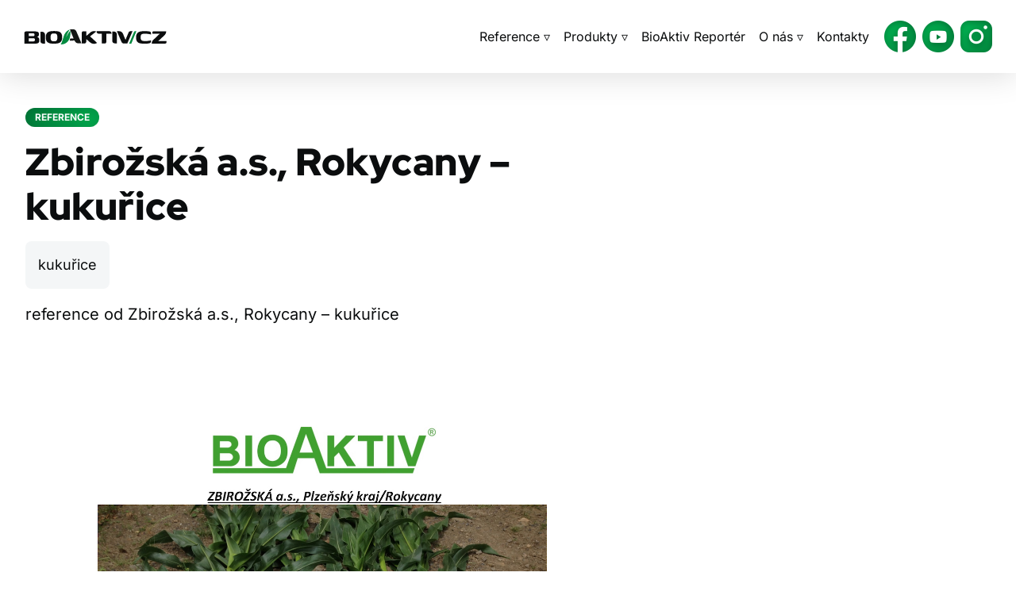

--- FILE ---
content_type: text/html; charset=UTF-8
request_url: https://bioaktiv.cz/reference/zbirozska-a-s-rokycany-kukurice/
body_size: 14409
content:
<!DOCTYPE html>

<html lang="cs">

<head>
        <script n:syntax=off>
          window.dataLayer = window.dataLayer || [];
          function gtag(){dataLayer.push(arguments);}
          gtag('consent', 'default', {
            'ad_storage': 'denied',
            'analytics_storage': 'denied',
            'ad_user_data': 'denied',
            'ad_personalization': 'denied',
            'personalization_storage': 'denied',
            'functionality_storage': 'denied',
            'security_storage': 'granted'
          });
        </script>

        <script type="text/javascript">
          window.dataLayer = window.dataLayer || [];
          function gtag() {
            dataLayer.push(arguments);
          }
          gtag("consent", "default", {
            ad_user_data: "denied",
            ad_personalization: "denied",
            ad_storage: "denied",
            analytics_storage: "denied",
            wait_for_update: 500
          });
          gtag("set", "ads_data_redaction", true);

          (function(w,d,s,l,i){w[l]=w[l]||[];w[l].push({'gtm.start':
          new Date().getTime(),event:'gtm.js'});var f=d.getElementsByTagName(s)[0],
          j=d.createElement(s),dl=l!='dataLayer'?'&l='+l:'';j.async=true;j.src=
          'https://www.googletagmanager.com/gtm.js?id='+i+dl;f.parentNode.insertBefore(j,f);
          })(window, document, 'script', 'dataLayer', 'GTM-NK3GFFSB');
        </script>





<meta http-equiv="Content-Type" content="text/html; charset=UTF-8" />

<meta name="viewport" content="width=device-width">

<link rel="stylesheet" type="text/css" media="all" href="https://bioaktiv.cz/wp-content/themes/bioaktiv/style.css?v=112022" />
<link rel="stylesheet" type="text/css" media="all" href="https://bioaktiv.cz/wp-content/themes/bioaktiv/scripts/lity.min.css" />
<link rel="stylesheet" type="text/css" media="all" href="https://bioaktiv.cz/wp-content/themes/bioaktiv/scripts/slick.css" />
<link rel="icon" type="image/x-icon" href="https://bioaktiv.cz/wp-content/themes/bioaktiv/images/favicons/favicon.ico" />
<link rel="icon" type="image/png" sizes="32x32" href="https://bioaktiv.cz/wp-content/themes/bioaktiv/images/favicons/favicon-32x32.png">
<link rel="icon" type="image/png" sizes="96x96" href="https://bioaktiv.cz/wp-content/themes/bioaktiv/images/favicons/favicon-96x96.png">
<link rel="icon" type="image/png" sizes="16x16" href="https://bioaktiv.cz/wp-content/themes/bioaktiv/images/favicons/favicon-16x16.png">
<script   src="https://code.jquery.com/jquery-3.5.1.min.js"   integrity="sha256-9/aliU8dGd2tb6OSsuzixeV4y/faTqgFtohetphbbj0="   crossorigin="anonymous"></script>

<script type="text/javascript" src="https://bioaktiv.cz/wp-content/themes/bioaktiv/scripts/intersection-observer.js"></script>
<script type="text/javascript" src="https://bioaktiv.cz/wp-content/themes/bioaktiv/scripts/scrollama.js"></script>
<script type="text/javascript" src="https://bioaktiv.cz/wp-content/themes/bioaktiv/scripts/masonry.min.js"></script>
<script type="text/javascript" src="https://bioaktiv.cz/wp-content/themes/bioaktiv/scripts/slick.min.js"></script>
<script type="text/javascript" src="https://bioaktiv.cz/wp-content/themes/bioaktiv/scripts/imagesloaded.min.js"></script>
<script type="text/javascript" src="https://bioaktiv.cz/wp-content/themes/bioaktiv/scripts/base.jquery.js?07042021"></script>
<script type="text/javascript" src="https://bioaktiv.cz/wp-content/themes/bioaktiv/scripts/lity.min.js"></script>

<script type="text/javascript" data-cookieconsent="ignore">
	window.dataLayer = window.dataLayer || [];

	function gtag() {
		dataLayer.push(arguments);
	}

	gtag("consent", "default", {
		ad_personalization: "denied",
		ad_storage: "denied",
		ad_user_data: "denied",
		analytics_storage: "denied",
		functionality_storage: "denied",
		personalization_storage: "denied",
		security_storage: "granted",
		wait_for_update: 500,
	});
	gtag("set", "ads_data_redaction", true);
	</script>
<script type="text/javascript"
		id="Cookiebot"
		src="https://consent.cookiebot.com/uc.js"
		data-implementation="wp"
		data-cbid="d0967115-74b9-4d93-84df-3d6d9f8a0039"
						data-culture="CS"
				data-blockingmode="auto"
	></script>
<meta name='robots' content='index, follow, max-image-preview:large, max-snippet:-1, max-video-preview:-1' />

	<!-- This site is optimized with the Yoast SEO plugin v25.6 - https://yoast.com/wordpress/plugins/seo/ -->
	<title>Zbirožská a.s., Rokycany - kukuřice - BioAktiv CZ</title>
	<link rel="canonical" href="https://bioaktiv.cz/reference/zbirozska-a-s-rokycany-kukurice/" />
	<meta property="og:locale" content="cs_CZ" />
	<meta property="og:type" content="article" />
	<meta property="og:title" content="Zbirožská a.s., Rokycany - kukuřice - BioAktiv CZ" />
	<meta property="og:description" content="reference od Zbirožská a.s., Rokycany &#8211; kukuřice" />
	<meta property="og:url" content="https://bioaktiv.cz/reference/zbirozska-a-s-rokycany-kukurice/" />
	<meta property="og:site_name" content="BioAktiv CZ" />
	<meta name="twitter:card" content="summary_large_image" />
	<script type="application/ld+json" class="yoast-schema-graph">{"@context":"https://schema.org","@graph":[{"@type":"WebPage","@id":"https://bioaktiv.cz/reference/zbirozska-a-s-rokycany-kukurice/","url":"https://bioaktiv.cz/reference/zbirozska-a-s-rokycany-kukurice/","name":"Zbirožská a.s., Rokycany - kukuřice - BioAktiv CZ","isPartOf":{"@id":"https://bioaktiv.cz/#website"},"datePublished":"2017-05-31T17:06:59+00:00","breadcrumb":{"@id":"https://bioaktiv.cz/reference/zbirozska-a-s-rokycany-kukurice/#breadcrumb"},"inLanguage":"cs","potentialAction":[{"@type":"ReadAction","target":["https://bioaktiv.cz/reference/zbirozska-a-s-rokycany-kukurice/"]}]},{"@type":"BreadcrumbList","@id":"https://bioaktiv.cz/reference/zbirozska-a-s-rokycany-kukurice/#breadcrumb","itemListElement":[{"@type":"ListItem","position":1,"name":"Domů","item":"https://bioaktiv.cz/"},{"@type":"ListItem","position":2,"name":"Reference","item":"https://bioaktiv.cz/reference/"},{"@type":"ListItem","position":3,"name":"Zbirožská a.s., Rokycany &#8211; kukuřice"}]},{"@type":"WebSite","@id":"https://bioaktiv.cz/#website","url":"https://bioaktiv.cz/","name":"BioAktiv CZ","description":"Inovativní technologie pro zemědělství","potentialAction":[{"@type":"SearchAction","target":{"@type":"EntryPoint","urlTemplate":"https://bioaktiv.cz/?s={search_term_string}"},"query-input":{"@type":"PropertyValueSpecification","valueRequired":true,"valueName":"search_term_string"}}],"inLanguage":"cs"}]}</script>
	<!-- / Yoast SEO plugin. -->


<link rel="alternate" type="application/rss+xml" title="BioAktiv CZ &raquo; RSS komentářů pro Zbirožská a.s., Rokycany &#8211; kukuřice" href="https://bioaktiv.cz/reference/zbirozska-a-s-rokycany-kukurice/feed/" />
<script type="text/javascript">
/* <![CDATA[ */
window._wpemojiSettings = {"baseUrl":"https:\/\/s.w.org\/images\/core\/emoji\/15.0.3\/72x72\/","ext":".png","svgUrl":"https:\/\/s.w.org\/images\/core\/emoji\/15.0.3\/svg\/","svgExt":".svg","source":{"concatemoji":"https:\/\/bioaktiv.cz\/wp-includes\/js\/wp-emoji-release.min.js?ver=6.6.4"}};
/*! This file is auto-generated */
!function(i,n){var o,s,e;function c(e){try{var t={supportTests:e,timestamp:(new Date).valueOf()};sessionStorage.setItem(o,JSON.stringify(t))}catch(e){}}function p(e,t,n){e.clearRect(0,0,e.canvas.width,e.canvas.height),e.fillText(t,0,0);var t=new Uint32Array(e.getImageData(0,0,e.canvas.width,e.canvas.height).data),r=(e.clearRect(0,0,e.canvas.width,e.canvas.height),e.fillText(n,0,0),new Uint32Array(e.getImageData(0,0,e.canvas.width,e.canvas.height).data));return t.every(function(e,t){return e===r[t]})}function u(e,t,n){switch(t){case"flag":return n(e,"\ud83c\udff3\ufe0f\u200d\u26a7\ufe0f","\ud83c\udff3\ufe0f\u200b\u26a7\ufe0f")?!1:!n(e,"\ud83c\uddfa\ud83c\uddf3","\ud83c\uddfa\u200b\ud83c\uddf3")&&!n(e,"\ud83c\udff4\udb40\udc67\udb40\udc62\udb40\udc65\udb40\udc6e\udb40\udc67\udb40\udc7f","\ud83c\udff4\u200b\udb40\udc67\u200b\udb40\udc62\u200b\udb40\udc65\u200b\udb40\udc6e\u200b\udb40\udc67\u200b\udb40\udc7f");case"emoji":return!n(e,"\ud83d\udc26\u200d\u2b1b","\ud83d\udc26\u200b\u2b1b")}return!1}function f(e,t,n){var r="undefined"!=typeof WorkerGlobalScope&&self instanceof WorkerGlobalScope?new OffscreenCanvas(300,150):i.createElement("canvas"),a=r.getContext("2d",{willReadFrequently:!0}),o=(a.textBaseline="top",a.font="600 32px Arial",{});return e.forEach(function(e){o[e]=t(a,e,n)}),o}function t(e){var t=i.createElement("script");t.src=e,t.defer=!0,i.head.appendChild(t)}"undefined"!=typeof Promise&&(o="wpEmojiSettingsSupports",s=["flag","emoji"],n.supports={everything:!0,everythingExceptFlag:!0},e=new Promise(function(e){i.addEventListener("DOMContentLoaded",e,{once:!0})}),new Promise(function(t){var n=function(){try{var e=JSON.parse(sessionStorage.getItem(o));if("object"==typeof e&&"number"==typeof e.timestamp&&(new Date).valueOf()<e.timestamp+604800&&"object"==typeof e.supportTests)return e.supportTests}catch(e){}return null}();if(!n){if("undefined"!=typeof Worker&&"undefined"!=typeof OffscreenCanvas&&"undefined"!=typeof URL&&URL.createObjectURL&&"undefined"!=typeof Blob)try{var e="postMessage("+f.toString()+"("+[JSON.stringify(s),u.toString(),p.toString()].join(",")+"));",r=new Blob([e],{type:"text/javascript"}),a=new Worker(URL.createObjectURL(r),{name:"wpTestEmojiSupports"});return void(a.onmessage=function(e){c(n=e.data),a.terminate(),t(n)})}catch(e){}c(n=f(s,u,p))}t(n)}).then(function(e){for(var t in e)n.supports[t]=e[t],n.supports.everything=n.supports.everything&&n.supports[t],"flag"!==t&&(n.supports.everythingExceptFlag=n.supports.everythingExceptFlag&&n.supports[t]);n.supports.everythingExceptFlag=n.supports.everythingExceptFlag&&!n.supports.flag,n.DOMReady=!1,n.readyCallback=function(){n.DOMReady=!0}}).then(function(){return e}).then(function(){var e;n.supports.everything||(n.readyCallback(),(e=n.source||{}).concatemoji?t(e.concatemoji):e.wpemoji&&e.twemoji&&(t(e.twemoji),t(e.wpemoji)))}))}((window,document),window._wpemojiSettings);
/* ]]> */
</script>
<style id='wp-emoji-styles-inline-css' type='text/css'>

	img.wp-smiley, img.emoji {
		display: inline !important;
		border: none !important;
		box-shadow: none !important;
		height: 1em !important;
		width: 1em !important;
		margin: 0 0.07em !important;
		vertical-align: -0.1em !important;
		background: none !important;
		padding: 0 !important;
	}
</style>
<link rel='stylesheet' id='wp-block-library-css' href='https://bioaktiv.cz/wp-includes/css/dist/block-library/style.min.css?ver=6.6.4' type='text/css' media='all' />
<style id='classic-theme-styles-inline-css' type='text/css'>
/*! This file is auto-generated */
.wp-block-button__link{color:#fff;background-color:#32373c;border-radius:9999px;box-shadow:none;text-decoration:none;padding:calc(.667em + 2px) calc(1.333em + 2px);font-size:1.125em}.wp-block-file__button{background:#32373c;color:#fff;text-decoration:none}
</style>
<style id='global-styles-inline-css' type='text/css'>
:root{--wp--preset--aspect-ratio--square: 1;--wp--preset--aspect-ratio--4-3: 4/3;--wp--preset--aspect-ratio--3-4: 3/4;--wp--preset--aspect-ratio--3-2: 3/2;--wp--preset--aspect-ratio--2-3: 2/3;--wp--preset--aspect-ratio--16-9: 16/9;--wp--preset--aspect-ratio--9-16: 9/16;--wp--preset--color--black: #000000;--wp--preset--color--cyan-bluish-gray: #abb8c3;--wp--preset--color--white: #ffffff;--wp--preset--color--pale-pink: #f78da7;--wp--preset--color--vivid-red: #cf2e2e;--wp--preset--color--luminous-vivid-orange: #ff6900;--wp--preset--color--luminous-vivid-amber: #fcb900;--wp--preset--color--light-green-cyan: #7bdcb5;--wp--preset--color--vivid-green-cyan: #00d084;--wp--preset--color--pale-cyan-blue: #8ed1fc;--wp--preset--color--vivid-cyan-blue: #0693e3;--wp--preset--color--vivid-purple: #9b51e0;--wp--preset--gradient--vivid-cyan-blue-to-vivid-purple: linear-gradient(135deg,rgba(6,147,227,1) 0%,rgb(155,81,224) 100%);--wp--preset--gradient--light-green-cyan-to-vivid-green-cyan: linear-gradient(135deg,rgb(122,220,180) 0%,rgb(0,208,130) 100%);--wp--preset--gradient--luminous-vivid-amber-to-luminous-vivid-orange: linear-gradient(135deg,rgba(252,185,0,1) 0%,rgba(255,105,0,1) 100%);--wp--preset--gradient--luminous-vivid-orange-to-vivid-red: linear-gradient(135deg,rgba(255,105,0,1) 0%,rgb(207,46,46) 100%);--wp--preset--gradient--very-light-gray-to-cyan-bluish-gray: linear-gradient(135deg,rgb(238,238,238) 0%,rgb(169,184,195) 100%);--wp--preset--gradient--cool-to-warm-spectrum: linear-gradient(135deg,rgb(74,234,220) 0%,rgb(151,120,209) 20%,rgb(207,42,186) 40%,rgb(238,44,130) 60%,rgb(251,105,98) 80%,rgb(254,248,76) 100%);--wp--preset--gradient--blush-light-purple: linear-gradient(135deg,rgb(255,206,236) 0%,rgb(152,150,240) 100%);--wp--preset--gradient--blush-bordeaux: linear-gradient(135deg,rgb(254,205,165) 0%,rgb(254,45,45) 50%,rgb(107,0,62) 100%);--wp--preset--gradient--luminous-dusk: linear-gradient(135deg,rgb(255,203,112) 0%,rgb(199,81,192) 50%,rgb(65,88,208) 100%);--wp--preset--gradient--pale-ocean: linear-gradient(135deg,rgb(255,245,203) 0%,rgb(182,227,212) 50%,rgb(51,167,181) 100%);--wp--preset--gradient--electric-grass: linear-gradient(135deg,rgb(202,248,128) 0%,rgb(113,206,126) 100%);--wp--preset--gradient--midnight: linear-gradient(135deg,rgb(2,3,129) 0%,rgb(40,116,252) 100%);--wp--preset--font-size--small: 13px;--wp--preset--font-size--medium: 20px;--wp--preset--font-size--large: 36px;--wp--preset--font-size--x-large: 42px;--wp--preset--spacing--20: 0.44rem;--wp--preset--spacing--30: 0.67rem;--wp--preset--spacing--40: 1rem;--wp--preset--spacing--50: 1.5rem;--wp--preset--spacing--60: 2.25rem;--wp--preset--spacing--70: 3.38rem;--wp--preset--spacing--80: 5.06rem;--wp--preset--shadow--natural: 6px 6px 9px rgba(0, 0, 0, 0.2);--wp--preset--shadow--deep: 12px 12px 50px rgba(0, 0, 0, 0.4);--wp--preset--shadow--sharp: 6px 6px 0px rgba(0, 0, 0, 0.2);--wp--preset--shadow--outlined: 6px 6px 0px -3px rgba(255, 255, 255, 1), 6px 6px rgba(0, 0, 0, 1);--wp--preset--shadow--crisp: 6px 6px 0px rgba(0, 0, 0, 1);}:where(.is-layout-flex){gap: 0.5em;}:where(.is-layout-grid){gap: 0.5em;}body .is-layout-flex{display: flex;}.is-layout-flex{flex-wrap: wrap;align-items: center;}.is-layout-flex > :is(*, div){margin: 0;}body .is-layout-grid{display: grid;}.is-layout-grid > :is(*, div){margin: 0;}:where(.wp-block-columns.is-layout-flex){gap: 2em;}:where(.wp-block-columns.is-layout-grid){gap: 2em;}:where(.wp-block-post-template.is-layout-flex){gap: 1.25em;}:where(.wp-block-post-template.is-layout-grid){gap: 1.25em;}.has-black-color{color: var(--wp--preset--color--black) !important;}.has-cyan-bluish-gray-color{color: var(--wp--preset--color--cyan-bluish-gray) !important;}.has-white-color{color: var(--wp--preset--color--white) !important;}.has-pale-pink-color{color: var(--wp--preset--color--pale-pink) !important;}.has-vivid-red-color{color: var(--wp--preset--color--vivid-red) !important;}.has-luminous-vivid-orange-color{color: var(--wp--preset--color--luminous-vivid-orange) !important;}.has-luminous-vivid-amber-color{color: var(--wp--preset--color--luminous-vivid-amber) !important;}.has-light-green-cyan-color{color: var(--wp--preset--color--light-green-cyan) !important;}.has-vivid-green-cyan-color{color: var(--wp--preset--color--vivid-green-cyan) !important;}.has-pale-cyan-blue-color{color: var(--wp--preset--color--pale-cyan-blue) !important;}.has-vivid-cyan-blue-color{color: var(--wp--preset--color--vivid-cyan-blue) !important;}.has-vivid-purple-color{color: var(--wp--preset--color--vivid-purple) !important;}.has-black-background-color{background-color: var(--wp--preset--color--black) !important;}.has-cyan-bluish-gray-background-color{background-color: var(--wp--preset--color--cyan-bluish-gray) !important;}.has-white-background-color{background-color: var(--wp--preset--color--white) !important;}.has-pale-pink-background-color{background-color: var(--wp--preset--color--pale-pink) !important;}.has-vivid-red-background-color{background-color: var(--wp--preset--color--vivid-red) !important;}.has-luminous-vivid-orange-background-color{background-color: var(--wp--preset--color--luminous-vivid-orange) !important;}.has-luminous-vivid-amber-background-color{background-color: var(--wp--preset--color--luminous-vivid-amber) !important;}.has-light-green-cyan-background-color{background-color: var(--wp--preset--color--light-green-cyan) !important;}.has-vivid-green-cyan-background-color{background-color: var(--wp--preset--color--vivid-green-cyan) !important;}.has-pale-cyan-blue-background-color{background-color: var(--wp--preset--color--pale-cyan-blue) !important;}.has-vivid-cyan-blue-background-color{background-color: var(--wp--preset--color--vivid-cyan-blue) !important;}.has-vivid-purple-background-color{background-color: var(--wp--preset--color--vivid-purple) !important;}.has-black-border-color{border-color: var(--wp--preset--color--black) !important;}.has-cyan-bluish-gray-border-color{border-color: var(--wp--preset--color--cyan-bluish-gray) !important;}.has-white-border-color{border-color: var(--wp--preset--color--white) !important;}.has-pale-pink-border-color{border-color: var(--wp--preset--color--pale-pink) !important;}.has-vivid-red-border-color{border-color: var(--wp--preset--color--vivid-red) !important;}.has-luminous-vivid-orange-border-color{border-color: var(--wp--preset--color--luminous-vivid-orange) !important;}.has-luminous-vivid-amber-border-color{border-color: var(--wp--preset--color--luminous-vivid-amber) !important;}.has-light-green-cyan-border-color{border-color: var(--wp--preset--color--light-green-cyan) !important;}.has-vivid-green-cyan-border-color{border-color: var(--wp--preset--color--vivid-green-cyan) !important;}.has-pale-cyan-blue-border-color{border-color: var(--wp--preset--color--pale-cyan-blue) !important;}.has-vivid-cyan-blue-border-color{border-color: var(--wp--preset--color--vivid-cyan-blue) !important;}.has-vivid-purple-border-color{border-color: var(--wp--preset--color--vivid-purple) !important;}.has-vivid-cyan-blue-to-vivid-purple-gradient-background{background: var(--wp--preset--gradient--vivid-cyan-blue-to-vivid-purple) !important;}.has-light-green-cyan-to-vivid-green-cyan-gradient-background{background: var(--wp--preset--gradient--light-green-cyan-to-vivid-green-cyan) !important;}.has-luminous-vivid-amber-to-luminous-vivid-orange-gradient-background{background: var(--wp--preset--gradient--luminous-vivid-amber-to-luminous-vivid-orange) !important;}.has-luminous-vivid-orange-to-vivid-red-gradient-background{background: var(--wp--preset--gradient--luminous-vivid-orange-to-vivid-red) !important;}.has-very-light-gray-to-cyan-bluish-gray-gradient-background{background: var(--wp--preset--gradient--very-light-gray-to-cyan-bluish-gray) !important;}.has-cool-to-warm-spectrum-gradient-background{background: var(--wp--preset--gradient--cool-to-warm-spectrum) !important;}.has-blush-light-purple-gradient-background{background: var(--wp--preset--gradient--blush-light-purple) !important;}.has-blush-bordeaux-gradient-background{background: var(--wp--preset--gradient--blush-bordeaux) !important;}.has-luminous-dusk-gradient-background{background: var(--wp--preset--gradient--luminous-dusk) !important;}.has-pale-ocean-gradient-background{background: var(--wp--preset--gradient--pale-ocean) !important;}.has-electric-grass-gradient-background{background: var(--wp--preset--gradient--electric-grass) !important;}.has-midnight-gradient-background{background: var(--wp--preset--gradient--midnight) !important;}.has-small-font-size{font-size: var(--wp--preset--font-size--small) !important;}.has-medium-font-size{font-size: var(--wp--preset--font-size--medium) !important;}.has-large-font-size{font-size: var(--wp--preset--font-size--large) !important;}.has-x-large-font-size{font-size: var(--wp--preset--font-size--x-large) !important;}
:where(.wp-block-post-template.is-layout-flex){gap: 1.25em;}:where(.wp-block-post-template.is-layout-grid){gap: 1.25em;}
:where(.wp-block-columns.is-layout-flex){gap: 2em;}:where(.wp-block-columns.is-layout-grid){gap: 2em;}
:root :where(.wp-block-pullquote){font-size: 1.5em;line-height: 1.6;}
</style>
<link rel='stylesheet' id='slb_core-css' href='https://bioaktiv.cz/wp-content/plugins/simple-lightbox/client/css/app.css?ver=2.9.4' type='text/css' media='all' />
<link rel="https://api.w.org/" href="https://bioaktiv.cz/wp-json/" /><link rel="alternate" title="JSON" type="application/json" href="https://bioaktiv.cz/wp-json/wp/v2/reference/1057" /><link rel="EditURI" type="application/rsd+xml" title="RSD" href="https://bioaktiv.cz/xmlrpc.php?rsd" />
<meta name="generator" content="WordPress 6.6.4" />
<link rel='shortlink' href='https://bioaktiv.cz/?p=1057' />
<link rel="alternate" title="oEmbed (JSON)" type="application/json+oembed" href="https://bioaktiv.cz/wp-json/oembed/1.0/embed?url=https%3A%2F%2Fbioaktiv.cz%2Freference%2Fzbirozska-a-s-rokycany-kukurice%2F" />
<link rel="alternate" title="oEmbed (XML)" type="text/xml+oembed" href="https://bioaktiv.cz/wp-json/oembed/1.0/embed?url=https%3A%2F%2Fbioaktiv.cz%2Freference%2Fzbirozska-a-s-rokycany-kukurice%2F&#038;format=xml" />
<link rel="icon" href="https://bioaktiv.cz/wp-content/uploads/2021/01/cropped-bioaktiv_favicon-32x32.png" sizes="32x32" />
<link rel="icon" href="https://bioaktiv.cz/wp-content/uploads/2021/01/cropped-bioaktiv_favicon-192x192.png" sizes="192x192" />
<link rel="apple-touch-icon" href="https://bioaktiv.cz/wp-content/uploads/2021/01/cropped-bioaktiv_favicon-180x180.png" />
<meta name="msapplication-TileImage" content="https://bioaktiv.cz/wp-content/uploads/2021/01/cropped-bioaktiv_favicon-270x270.png" />
		<style type="text/css" id="wp-custom-css">
			.wp-block-columns:not(.is-not-stacked-on-mobile) > .wp-block-column:not(:first-child), .wp-block-columns:not(.is-not-stacked-on-mobile) > .wp-block-column:nth-child(2n) {
	margin-left: 20px;
}
.wp-block-columns.productMenu .wp-block-column {
	margin-left: 0 !important;
	margin-bottom: 32px;
}		</style>
		
<script type="text/javascript">
  var leady_track_key="236ee80e2xQQay51";
  (function(){
    var l=document.createElement("script");l.type="text/javascript";l.async=true;
    l.src='https://ct.leady.com/'+leady_track_key+"/L.js";
    var s=document.getElementsByTagName("script")[0];s.parentNode.insertBefore(l,s);
  })();
</script>
</head>

<body>
<!-- Google Tag Manager (noscript) -->
<noscript><iframe src="https://www.googletagmanager.com/ns.html?id=GTM-NK3GFFSB"
height="0" width="0" style="display:none;visibility:hidden"></iframe></noscript>
<!-- End Google Tag Manager (noscript) -->

<div class="container">
<div class="header">
	<a href="https://bioaktiv.cz" class="homeLink"><img src="https://bioaktiv.cz/wp-content/themes/bioaktiv/images/loga/logo-navbar.svg" width="180" height="20" alt="BioAktiv CZ" /></a>
	<a class="menuBtn" href="#"></a>
	<div class="menuHolder">
		<ul id="menu-bioaktiv-hlavni-menu" class="menu"><li id="menu-item-4785" class="menu-item menu-item-type-custom menu-item-object-custom menu-item-has-children first menu-item-4785"><a>Reference ▿</a>
<ul class="sub-menu">
	<li id="menu-item-160" class="menu-item menu-item-type-post_type menu-item-object-page menu-item-160"><a href="https://bioaktiv.cz/nase-reference/">Reference od zákazníků</a></li>
	<li id="menu-item-2785" class="menu-item menu-item-type-post_type menu-item-object-page menu-item-2785"><a href="https://bioaktiv.cz/vyzkum-pokusy/">Výzkum &#038; pokusy</a></li>
</ul>
</li>
<li id="menu-item-4786" class="menu-item menu-item-type-custom menu-item-object-custom menu-item-has-children menu-item-4786"><a>Produkty ▿</a>
<ul class="sub-menu">
	<li id="menu-item-154" class="menu-item menu-item-type-post_type menu-item-object-page menu-item-154"><a href="https://bioaktiv.cz/rostlinna-vyroba/">Rostlinná výroba</a></li>
	<li id="menu-item-155" class="menu-item menu-item-type-post_type menu-item-object-page menu-item-155"><a href="https://bioaktiv.cz/zivocisna-vyroba/">Živočišná výroba</a></li>
	<li id="menu-item-156" class="menu-item menu-item-type-post_type menu-item-object-page menu-item-156"><a href="https://bioaktiv.cz/ostatni-produkty/">Ostatní produkty</a></li>
</ul>
</li>
<li id="menu-item-1844" class="menu-item menu-item-type-post_type menu-item-object-page menu-item-1844"><a href="https://bioaktiv.cz/bioaktiv-reporter/">BioAktiv Reportér</a></li>
<li id="menu-item-4787" class="menu-item menu-item-type-custom menu-item-object-custom menu-item-has-children menu-item-4787"><a>O nás ▿</a>
<ul class="sub-menu">
	<li id="menu-item-158" class="menu-item menu-item-type-post_type menu-item-object-page menu-item-158"><a href="https://bioaktiv.cz/o-nas/">O BioAktivu</a></li>
	<li id="menu-item-521" class="menu-item menu-item-type-post_type menu-item-object-page menu-item-521"><a href="https://bioaktiv.cz/o-nas/vse-o-inovacich/">Vše o inovacích</a></li>
	<li id="menu-item-455" class="menu-item menu-item-type-post_type menu-item-object-page menu-item-455"><a href="https://bioaktiv.cz/o-nas/vize-mise-hodnoty/">Vize, mise &#038; hodnoty</a></li>
	<li id="menu-item-480" class="menu-item menu-item-type-post_type menu-item-object-page menu-item-480"><a href="https://bioaktiv.cz/o-nas/certifikaty/">Certifikáty</a></li>
	<li id="menu-item-182" class="menu-item menu-item-type-post_type menu-item-object-page menu-item-182"><a href="https://bioaktiv.cz/o-nas/dotace-eu/">Dotace EU</a></li>
	<li id="menu-item-3756" class="menu-item menu-item-type-post_type menu-item-object-page menu-item-3756"><a href="https://bioaktiv.cz/o-nas/kariera/">Kariéra</a></li>
</ul>
</li>
<li id="menu-item-159" class="menu-item menu-item-type-post_type menu-item-object-page last menu-item-159"><a href="https://bioaktiv.cz/kontakty/">Kontakty</a></li>
</ul> 
		<ul class="socials">
			<li><a href="https://www.facebook.com/bioaktiv.cz/" target="_blank"><img src="https://bioaktiv.cz/wp-content/themes/bioaktiv/images/ui/facebook@2x.png" width="40" alt="Facebook" /></a></li>
			<li><a href="https://www.youtube.com/channel/UCpH-RYutzbRiwgbXIxdmV2A" target="_blank"><img src="https://bioaktiv.cz/wp-content/themes/bioaktiv/images/ui/youtube@2x.png" width="40" alt="YouTube" /></a></li>
			<li><a href="https://www.instagram.com/bioaktivcz/" target="_blank"><img src="https://bioaktiv.cz/wp-content/themes/bioaktiv/images/ui/instagram@2x.png" width="40" alt="Instagram" /></a></li>
		</ul>
		
	</div>
</div>

<div class="layout">	

<div class="content reporterArchive">
    <div class="inner">
        <div class="reporterContent single reference">
            <div class="leftPane">
                <span class="badge">Reference</span>
                <h1>Zbirožská a.s., Rokycany &#8211; kukuřice</h1>
                <span class="subHeader"></span>
                
                <div class="plodiny plodinyOldFormat">kukuřice</div>              <!--  <div class="wp-block-buttons"><div class="wp-block-button"><a href="#" class="wp-block-button__link">Zobrazit sken reference</a></div></div>-->

                <p>reference od Zbirožská a.s., Rokycany &#8211; kukuřice</p>

                
                <figure class="wp-block-image size-full"><img loading="lazy" src="https://bioaktiv.cz/wp-content/uploads/stare-uploady-pro-reference/2017/05/rostli_2015_78.jpg" alt="" class="wp-image-70"></figure>
                

                <div class="wp-block-buttons"><div class="wp-block-button"><a href="https://bioaktiv.cz/nase-reference/" class="wp-block-button__link">Zpět na výpis referencí</a></div></div>
            </div>

            <div class="rightPane">
                        </div>
        </div>
    </div>
</div>

<div class="content center dark paddingTop80">
	<div class="inner">
        <h2>BioAktiv Reportér</h2>
        <div class="wp-block-columns reporter dark">
            <div class="wp-block-column">
                <h3 class="doporuceni"><a href="https://bioaktiv.cz/category/doporuceni/">Doporučení</a></h3>
                <div class="news">
                                        <div class="item">
                                <h4><a href="https://bioaktiv.cz/2026/01/21/skryta-brzda-vynosu-odstrante-limitujici-faktory-v-pude-jeste-pred-aplikaci-dusiku/">Skrytá brzda výnosu: Odstraňte limitující faktory v půdě ještě před aplikací dusíku</a></h4>
                                <span class="date">21. 1. 2026</span>
                            </div><div class="item">
                                <h4><a href="https://bioaktiv.cz/2025/08/22/evropsky-komisar-hansen-navstivil-zod-podhradi-diskutoval-s-bioaktiv-cz-o-budoucnosti-zemedelstvi/">Evropský komisař Hansen navštívil ZOD Podhradí. Diskutoval s BioAktiv CZ o budoucnosti zemědělství</a></h4>
                                <span class="date">22. 8. 2025</span>
                            </div><div class="item">
                                <h4><a href="https://bioaktiv.cz/2025/08/14/ctyri-kroky-ke-stabilnimu-vynosu/">Čtyři kroky ke stabilnímu výnosu</a></h4>
                                <span class="date">14. 8. 2025</span>
                            </div>                </div>
            </div>
            <div class="wp-block-column">
                <h3 class="z-tisku"><a href="https://bioaktiv.cz/category/z-tisku/">Z tisku</a></h3>
                <div class="news">
                                        <div class="item">
                                <h4><a href="https://bioaktiv.cz/2025/09/22/jak-vratit-pude-silu-a-stabilni-vynosy/">Jak vrátit půdě sílu a stabilní výnosy</a></h4>
                                <span class="date">22. 9. 2025</span>
                            </div><div class="item">
                                <h4><a href="https://bioaktiv.cz/2025/09/22/aktivace-pudniho-zivota-jako-klic-k-vyssimu-vynosu-pripravte-se-na-podzim-s-plantaktivem-pro-rostliny-2-0/">Aktivace půdního života jako klíč k vyššímu výnosu. Připravte se na podzim s PlantAktivem pro rostliny 2.0</a></h4>
                                <span class="date">22. 9. 2025</span>
                            </div><div class="item">
                                <h4><a href="https://bioaktiv.cz/2025/08/14/ctyri-kroky-ke-stabilnimu-vynosu/">Čtyři kroky ke stabilnímu výnosu</a></h4>
                                <span class="date">14. 8. 2025</span>
                            </div>                </div>
            </div>
            <div class="wp-block-column">
                <h3 class="bioaktiv-tv"><a href="https://bioaktiv.cz/category/videa/">Videa</a></h3>
                <div class="news">
                                        <div class="item">
                                <h4><a href="https://bioaktiv.cz/2025/03/21/brezen-na-poli-klicova-doporuceni-pro-zdrave-a-odolne-porosty-s-ing-ladislavem-cernym-ph-d/">Březen na poli: Klíčová doporučení pro zdravé a odolné porosty s Ing. Ladislavem Černým, Ph.D.!</a></h4>
                                <span class="date">21. 3. 2025</span>
                            </div><div class="item">
                                <h4><a href="https://bioaktiv.cz/2025/02/13/prvni-vstupy-v-roce-2025-jak-po-zime-spravne-nastartovat-porosty-s-bioaktiv-technologii/">První vstupy v roce 2025 &#8211; jak po zimě správně nastartovat porosty s BioAktiv technologií?</a></h4>
                                <span class="date">13. 2. 2025</span>
                            </div><div class="item">
                                <h4><a href="https://bioaktiv.cz/2024/10/10/stezejni-podzimni-aplikace-ktere-porosty-pripravi-na-kvalitni-prezimovani-a-zajisti-optimalni-jarni-start/">Stěžejní podzimní aplikace, které porosty připraví na kvalitní přezimování a zajistí optimální jarní start</a></h4>
                                <span class="date">10. 10. 2024</span>
                            </div>                </div>
            </div>
        </div>
        <div class="wp-block-buttons marginBottom40"><div class="wp-block-button"><a href="https://bioaktiv.cz/bioaktiv-reporter/" class="wp-block-button__link">BioAktiv Reportér</a></div></div>
    </div>
</div>

</div>

<div class="footer">
    <div class="inner">
        <div class="wp-block-columns">
            <div class="wp-block-column">
                <h3>BioAktiv CZ</h3>
                <p>Bořivojova 878/35<br />
                130 00 Praha 3 - Žižkov<br />
                IČ: 24845957<br />
                DIČ: CZ24845957<br /></p>

                <p>+420 773 837 402<br />
                <a href="mailto:info@bioaktiv.cz">info@bioaktiv.cz</a></p>
                <p>
                    <a href="https://www.facebook.com/bioaktiv.cz/" target="_blank"><img src="https://bioaktiv.cz/wp-content/themes/bioaktiv/images/ui/facebook@2x.png" width="40" alt="Facebook" /></a>
                    <a href="https://www.youtube.com/channel/UCpH-RYutzbRiwgbXIxdmV2A" target="_blank"><img src="https://bioaktiv.cz/wp-content/themes/bioaktiv/images/ui/youtube@2x.png" width="40" alt="YouTube" /></a>
                    <a href="https://www.instagram.com/bioaktivcz/" target="_blank"><img src="https://bioaktiv.cz/wp-content/themes/bioaktiv/images/ui/instagram@2x.png" width="40" alt="Instagram" /></a>
                </p>
            </div>
            <div class="wp-block-column">
                <h3>O nás</h3>
                <ul id="menu-o-nas-paticka" class="menu"><li id="menu-item-174" class="menu-item menu-item-type-post_type menu-item-object-page first menu-item-174"><a href="https://bioaktiv.cz/o-nas/">O nás</a></li>
<li id="menu-item-175" class="menu-item menu-item-type-post_type menu-item-object-page menu-item-175"><a href="https://bioaktiv.cz/kontakty/">Kontakty</a></li>
<li id="menu-item-173" class="menu-item menu-item-type-post_type menu-item-object-page menu-item-173"><a href="https://bioaktiv.cz/nase-reference/">Reference</a></li>
<li id="menu-item-522" class="menu-item menu-item-type-post_type menu-item-object-page menu-item-522"><a href="https://bioaktiv.cz/o-nas/vse-o-inovacich/">Vše o inovacích</a></li>
<li id="menu-item-1843" class="menu-item menu-item-type-post_type menu-item-object-page last menu-item-1843"><a href="https://bioaktiv.cz/bioaktiv-reporter/">BioAktiv Reportér</a></li>
</ul> 
            </div>
            <div class="wp-block-column">
                <h3>Nabídka</h3>
                <ul id="menu-nabidka-paticka" class="menu"><li id="menu-item-178" class="menu-item menu-item-type-post_type menu-item-object-page first menu-item-178"><a href="https://bioaktiv.cz/rostlinna-vyroba/">Rostlinná výroba</a></li>
<li id="menu-item-177" class="menu-item menu-item-type-post_type menu-item-object-page menu-item-177"><a href="https://bioaktiv.cz/zivocisna-vyroba/">Živočišná výroba</a></li>
<li id="menu-item-176" class="menu-item menu-item-type-post_type menu-item-object-page last menu-item-176"><a href="https://bioaktiv.cz/ostatni-produkty/">Ostatní produkty</a></li>
</ul> 
            </div>
            <div class="wp-block-column">
                <h3>Přihlásit odběr novinek</h3>
                <form action="https://app.smartemailing.cz/public/web-forms-v2/display-form/158082-bggw7tevbd751jsbod2uadupvvbqczxzzaltcwh543kryvfqu2bis75zte7mt3xgh2v95rtp0xhwqwyt4nr6xsrjl3237ob5capg" class="se-webform-1 se-webform" id="se-webform-1" method="post" name="se-webform-1" target="se-webform-submit-tab">

    <div class="se-webform-inner">
        <div class="se-body">
            <label for="frm-webFormHtmlRenderer-webFormForm-fields-df_emailaddress" class="se-label se-required">E-mailová adresa</label>
            <input type="text" placeholder="Váš e-mail *" name="fields[df_emailaddress]" data-emailaddress="1" id="frm-webFormHtmlRenderer-webFormForm-fields-df_emailaddress" required data-nette-rules='[{"op":":filled","msg":"E-mailová adresa je povinné pole."},{"op":":email","msg":"E-mailová adresa je povinné pole."},{"op":"SE20\\Validators\\TypesFormValidator::validateEmailAddress","msg":"E-mailová adresa je povinné pole."}]'>

            <label for="frm-webFormHtmlRenderer-webFormForm-fields-df_company" class="se-label ">Společnost</label>
            <input type="text" placeholder="Společnost" name="fields[df_company]" id="frm-webFormHtmlRenderer-webFormForm-fields-df_company">

            <label for="frm-webFormHtmlRenderer-webFormForm-fields-cf_1" class="se-label ">Výměra (ha)</label>
            <input type="text" placeholder="Výměra (ha)" name="fields[cf_1]" id="frm-webFormHtmlRenderer-webFormForm-fields-cf_1" data-nette-rules='[{"op":":filled","rules":[{"op":":float","msg":"Zadejte prosím platné číslo"}],"control":"fields[cf_1]"}]'>

            <button type="submit" name="_submit" value="Odebírat">Odebírat</button>
        </div>

    </div>

<input type="hidden" name="referrer" id="se-ref-field-id" value=""><input type="hidden" name="sessionid" id="se-sessionid-field" value=""><input type="hidden" name="sessionUid" id="se-sessionUid-field" value=""><input type="hidden" name="_do" value="webFormHtmlRenderer-webFormForm-submit"></form>


<script>
    var __awaiter = (this && this.__awaiter) || function (thisArg, _arguments, P, generator) {
    function adopt(value) { return value instanceof P ? value : new P(function (resolve) { resolve(value); }); }
    return new (P || (P = Promise))(function (resolve, reject) {
        function fulfilled(value) { try { step(generator.next(value)); } catch (e) { reject(e); } }
        function rejected(value) { try { step(generator["throw"](value)); } catch (e) { reject(e); } }
        function step(result) { result.done ? resolve(result.value) : adopt(result.value).then(fulfilled, rejected); }
        step((generator = generator.apply(thisArg, _arguments || [])).next());
    });
};
var __generator = (this && this.__generator) || function (thisArg, body) {
    var _ = { label: 0, sent: function() { if (t[0] & 1) throw t[1]; return t[1]; }, trys: [], ops: [] }, f, y, t, g;
    return g = { next: verb(0), "throw": verb(1), "return": verb(2) }, typeof Symbol === "function" && (g[Symbol.iterator] = function() { return this; }), g;
    function verb(n) { return function (v) { return step([n, v]); }; }
    function step(op) {
        if (f) throw new TypeError("Generator is already executing.");
        while (_) try {
            if (f = 1, y && (t = op[0] & 2 ? y["return"] : op[0] ? y["throw"] || ((t = y["return"]) && t.call(y), 0) : y.next) && !(t = t.call(y, op[1])).done) return t;
            if (y = 0, t) op = [op[0] & 2, t.value];
            switch (op[0]) {
                case 0: case 1: t = op; break;
                case 4: _.label++; return { value: op[1], done: false };
                case 5: _.label++; y = op[1]; op = [0]; continue;
                case 7: op = _.ops.pop(); _.trys.pop(); continue;
                default:
                    if (!(t = _.trys, t = t.length > 0 && t[t.length - 1]) && (op[0] === 6 || op[0] === 2)) { _ = 0; continue; }
                    if (op[0] === 3 && (!t || (op[1] > t[0] && op[1] < t[3]))) { _.label = op[1]; break; }
                    if (op[0] === 6 && _.label < t[1]) { _.label = t[1]; t = op; break; }
                    if (t && _.label < t[2]) { _.label = t[2]; _.ops.push(op); break; }
                    if (t[2]) _.ops.pop();
                    _.trys.pop(); continue;
            }
            op = body.call(thisArg, _);
        } catch (e) { op = [6, e]; y = 0; } finally { f = t = 0; }
        if (op[0] & 5) throw op[1]; return { value: op[0] ? op[1] : void 0, done: true };
    }
};
var CompositionBehaviorLoader = (function () {
    function CompositionBehaviorLoader() {
        this.popupBehaviorLoader = new PopupBehaviorLoader();
        this.slideupBehaviorLoader = new SlideupBehaviorLoader();
    }
    CompositionBehaviorLoader.prototype.init = function (config, form) {
        var _this = this;
        window.setTimeout(function () {
            if (document.readyState !== 'loading') {
                return _this.load(config, form);
            }
            else {
                document.addEventListener('DOMContentLoaded', function () { return __awaiter(_this, void 0, void 0, function () {
                    return __generator(this, function (_a) {
                        switch (_a.label) {
                            case 0: return [4, this.load(config, form)];
                            case 1:
                                _a.sent();
                                return [2];
                        }
                    });
                }); });
            }
        }, 1);
    };
    CompositionBehaviorLoader.prototype.load = function (config, form) {
        return __awaiter(this, void 0, void 0, function () {
            var composition;
            return __generator(this, function (_a) {
                composition = config.composition;
                if (composition === 'default') {
                    return [2, new Promise(function (resolve) {
                            resolve();
                        })];
                }
                if (composition === 'popup') {
                    return [2, this.popupBehaviorLoader.load(config, form)];
                }
                if (composition === 'slide-up') {
                    return [2, this.slideupBehaviorLoader.load(config)];
                }
                return [2, new Promise(function (resolve) {
                        console.log('unknown composition: ' + composition);
                        resolve();
                    })];
            });
        });
    };
    return CompositionBehaviorLoader;
}());
var CompositionCssLoader = (function () {
    function CompositionCssLoader() {
    }
    CompositionCssLoader.loadCompositionCss = function (config) {
        return __awaiter(this, void 0, void 0, function () {
            var cssId, link, result;
            return __generator(this, function (_a) {
                cssId = 'se-composition-' + config.composition + '-css';
                if (document.getElementById(cssId)) {
                    return [2, new Promise(function (resolve) {
                            resolve();
                        })];
                }
                link = document.createElement('link');
                link.id = cssId;
                link.rel = 'stylesheet';
                link.type = 'text/css';
                link.href = config.rootUrl + '/web-forms-v2/composition-' + config.composition + '.css';
                link.media = 'all';
                result = new Promise(function (resolve) {
                    link.onload = function () {
                        resolve();
                    };
                });
                document.getElementsByTagName('head')[0].appendChild(link);
                return [2, result];
            });
        });
    };
    return CompositionCssLoader;
}());
var PopupBehaviorLoader = (function () {
    function PopupBehaviorLoader() {
    }
    PopupBehaviorLoader.prototype.load = function (config, form) {
        return __awaiter(this, void 0, void 0, function () {
            return __generator(this, function (_a) {
                switch (_a.label) {
                    case 0:
                        if (PopupBehaviorLoader.isBlocked(config)) {
                            return [2, new Promise(function (resolve) {
                                    resolve();
                                })];
                        }
                        return [4, CompositionCssLoader.loadCompositionCss(config)];
                    case 1:
                        _a.sent();
                        this.setupToggler(config);
                        if (config.expiration.method === 'submitCookie') {
                            form.addEventListener('submit', function () {
                                PopupBehaviorLoader.setBlockingCookie(config, -1);
                                PopupBehaviorLoader.setBlockingCookie(config, 365);
                                return false;
                            });
                        }
                        return [2, new Promise(function (resolve) {
                                resolve();
                            })];
                }
            });
        });
    };
    PopupBehaviorLoader.prototype.setupToggler = function (config) {
        var containerDivId = '#se-webform-popup-'
            + config.formGuid;
        var modal = document.querySelector(containerDivId + " .se-webform-v2-modal");
        var closeButton = document.querySelector(containerDivId + " .se-webform-v2-close-button");
        var toggler = function () {
            modal.style.display = 'block';
            var displayed = modal.classList.toggle("se-webform-v2-show-modal");
            if (!displayed) {
                return;
            }
            if (config.expiration.method === 'cookie') {
                PopupBehaviorLoader.setBlockingCookie(config, config.expiration.value);
            }
            else {
                PopupBehaviorLoader.setBlockingCookie(config, null);
            }
        };
        var windowModalClose = function (event) {
            if (event.target === modal) {
                toggler();
            }
        };
        if (config.trigger.name === 'none') {
            toggler();
        }
        else if (config.trigger.name === 'delay') {
            window.setTimeout(toggler, Number(config.trigger.value).valueOf() * 1000);
        }
        else if (config.trigger.name === 'scroll') {
            document.addEventListener('scroll', function () {
                if (modal.hasAttribute('data-toggled')) {
                    return;
                }
                if (ScrollDisplayDecider.shouldBeDisplayed(config)) {
                    modal.setAttribute('data-toggled', '1');
                    toggler();
                }
            });
        }
        closeButton.addEventListener("click", toggler);
        window.addEventListener("click", windowModalClose);
    };
    PopupBehaviorLoader.isMobile = function () {
        if (navigator.userAgent.match(/Android/i)
            || navigator.userAgent.match(/webOS/i)
            || navigator.userAgent.match(/iPhone/i)
            || navigator.userAgent.match(/iPad/i)
            || navigator.userAgent.match(/iPod/i)
            || navigator.userAgent.match(/BlackBerry/i)
            || navigator.userAgent.match(/Windows Phone/i)) {
            return true;
        }
        return false;
    };
    PopupBehaviorLoader.hidePopupOnMobile = function (config) {
        return (PopupBehaviorLoader.isMobile() && config.hidePopupOnMobile);
    };
    PopupBehaviorLoader.isBlocked = function (config) {
        if (PopupBehaviorLoader.isPreview(config)) {
            return false;
        }
        if (PopupBehaviorLoader.hidePopupOnMobile(config)) {
            return true;
        }
        var webFormBlockerCookieName = PopupBehaviorLoader.getBlockingCookieName(config);
        var result = new RegExp('(?:^|; )'
            + encodeURIComponent(webFormBlockerCookieName)
            + '=([^;]*)').exec(document.cookie);
        var cookieValue = result ? result[1] : null;
        return cookieValue === 'set';
    };
    PopupBehaviorLoader.isPreview = function (config) {
        return window.location.href.startsWith(config.rootUrl);
    };
    PopupBehaviorLoader.getBlockingCookieName = function (config) {
        return 'se-webform-session-' + config.formGuid;
    };
    PopupBehaviorLoader.setBlockingCookie = function (config, days) {
        if (PopupBehaviorLoader.isPreview(config)) {
            return;
        }
        var expires = '';
        if (days !== null) {
            var date = new Date();
            date.setTime(date.getTime() + (days * 24 * 60 * 60 * 1000));
            expires = "; expires=" + date.toUTCString();
        }
        document.cookie
            = PopupBehaviorLoader.getBlockingCookieName(config)
                + "="
                + 'set'
                + expires
                + '; path=/';
    };
    return PopupBehaviorLoader;
}());
var ScrollDisplayDecider = (function () {
    function ScrollDisplayDecider() {
    }
    ScrollDisplayDecider.shouldBeDisplayed = function (config) {
        var isAbsolute = config.trigger.value.indexOf('%') === -1;
        if (isAbsolute) {
            var scrolledTop = document.documentElement.scrollTop || document.body.scrollTop;
            return scrolledTop >= Number(config.trigger.value).valueOf();
        }
        else {
            var h = document.documentElement;
            var b = document.body;
            var percent = (h.scrollTop || b.scrollTop)
                / ((h.scrollHeight || b.scrollHeight) - h.clientHeight)
                * 100;
            return percent >= Number(config.trigger.value).valueOf();
        }
    };
    return ScrollDisplayDecider;
}());
var SlideupBehaviorLoader = (function () {
    function SlideupBehaviorLoader() {
    }
    SlideupBehaviorLoader.prototype.load = function (config) {
        return __awaiter(this, void 0, void 0, function () {
            return __generator(this, function (_a) {
                switch (_a.label) {
                    case 0: return [4, CompositionCssLoader.loadCompositionCss(config)];
                    case 1:
                        _a.sent();
                        this.setupToggler(config);
                        return [2, new Promise(function (resolve) {
                                resolve();
                            })];
                }
            });
        });
    };
    SlideupBehaviorLoader.prototype.setupToggler = function (config) {
        var containerDivId = 'se-webform-slideup-'
            + config.formGuid;
        var trigger = document.querySelector('#se-webform-slideup-trigger-' + config.formGuid);
        var container = document.getElementById(containerDivId);
        var availableHeight = screen.availHeight * 0.8;
        if (container.clientHeight >= availableHeight) {
            container.style.height = availableHeight + 'px';
            container.style.overflowY = 'scroll';
        }
        var formCursor = container.clientHeight;
        container.style.bottom = '-' + formCursor + 'px';
        var openId = null;
        function formFrameShow() {
            trigger.classList.toggle('hidden', true);
            formCursor = Math.max(0, formCursor - 20);
            container.style.bottom = '-' + formCursor + 'px';
            if (formCursor <= 0) {
                window.clearInterval(openId);
            }
        }
        trigger.addEventListener('click', function () {
            openId = window.setInterval(formFrameShow, 1);
        });
        if (config.trigger.name === 'delay') {
            var toggler = function () {
                trigger.classList.toggle('hidden', false);
            };
            trigger.classList.toggle('hidden', true);
            window.setTimeout(toggler, Number(config.trigger.value).valueOf() * 1000);
        }
        var closeButton = container.querySelector('.se-webform-v2-slideup-close-button');
        var closeId = null;
        function formFrameHide() {
            formCursor = Math.min(container.clientHeight, formCursor + 20);
            container.style.bottom = '-' + formCursor + 'px';
            if (formCursor >= container.clientHeight) {
                window.clearInterval(closeId);
                trigger.classList.toggle('hidden', false);
            }
        }
        closeButton.addEventListener('click', function () {
            closeId = window.setInterval(formFrameHide, 1);
        });
    };
    return SlideupBehaviorLoader;
}());
var ValidationLoader = (function () {
    function ValidationLoader() {
    }
    ValidationLoader.prototype.init = function (config, form) {
        var _this = this;
        window.setTimeout(function () {
            if (document.readyState !== 'loading') {
                return _this.load(config, form);
            }
            else {
                document.addEventListener('DOMContentLoaded', function () { return __awaiter(_this, void 0, void 0, function () {
                    return __generator(this, function (_a) {
                        switch (_a.label) {
                            case 0: return [4, this.load(config, form)];
                            case 1:
                                _a.sent();
                                return [2];
                        }
                    });
                }); });
            }
        }, 1);
    };
    ValidationLoader.prototype.load = function (config, form) {
        return __awaiter(this, void 0, void 0, function () {
            var ready;
            return __generator(this, function (_a) {
                switch (_a.label) {
                    case 0:
                        ready = [
                            this.loadFormValidator(config),
                            this.loadEmailCorrectionSuggesterJs(config),
                            this.loadEmailCorrectionSuggesterCss(config)
                        ];
                        return [4, Promise.all(ready)];
                    case 1:
                        _a.sent();
                        Nette.initForm(form);
                        this.initAutoComplete(config, form);
                        return [2];
                }
            });
        });
    };
    ValidationLoader.prototype.initAutoComplete = function (config, form) {
        new autoComplete({
            selector: form.querySelector('input[data-emailaddress="1"]'),
            minChars: 5,
            delay: 500,
            source: function (term, response) {
                return __awaiter(this, void 0, void 0, function () {
                    var xhr;
                    return __generator(this, function (_a) {
                        xhr = new XMLHttpRequest();
                        xhr.open('GET', config.rootUrl
                            + '/api/v3/email-correction-suggester?emailaddress='
                            + term);
                        xhr.onload = function () {
                            if (xhr.status === 200) {
                                var suggestion = JSON.parse(xhr.responseText).data.suggestion;
                                if (suggestion !== '') {
                                    response([suggestion]);
                                }
                            }
                        };
                        xhr.send();
                        return [2];
                    });
                });
            }
        });
    };
    ValidationLoader.prototype.loadEmailCorrectionSuggesterCss = function (config) {
        return __awaiter(this, void 0, void 0, function () {
            var cssId, link, result;
            return __generator(this, function (_a) {
                cssId = 'se-autocomplete-css';
                if (document.getElementById(cssId)) {
                    return [2, new Promise(function (resolve) {
                            resolve();
                        })];
                }
                link = document.createElement('link');
                link.id = cssId;
                link.rel = 'stylesheet';
                link.type = 'text/css';
                link.href = config.rootUrl + '/web-forms-v2/auto-complete.css';
                link.media = 'all';
                result = new Promise(function (resolve) {
                    link.onload = function () {
                        resolve();
                    };
                });
                document.getElementsByTagName('head')[0].appendChild(link);
                return [2, result];
            });
        });
    };
    ValidationLoader.prototype.loadEmailCorrectionSuggesterJs = function (config) {
        return __awaiter(this, void 0, void 0, function () {
            var script, result;
            return __generator(this, function (_a) {
                if (typeof autoComplete !== 'undefined') {
                    return [2, new Promise(function (resolve) {
                            resolve();
                        })];
                }
                script = document.createElement('script');
                script.src = config.rootUrl + '/web-forms-v2/auto-complete.min.js';
                script.async = true;
                script.defer = true;
                result = new Promise(function (resolve) {
                    script.onload = function () {
                        resolve();
                    };
                });
                document.head.appendChild(script);
                return [2, result];
            });
        });
    };
    ValidationLoader.prototype.loadFormValidator = function (config) {
        return __awaiter(this, void 0, void 0, function () {
            var script, result;
            return __generator(this, function (_a) {
                if (typeof Nette !== 'undefined') {
                    return [2, new Promise(function (resolve) {
                            resolve();
                        })];
                }
                Nette = {
                    noInit: true,
                    initForm: function () {
                    }
                };
                script = document.createElement('script');
                script.src = config.rootUrl + '/web-forms-v2/netteForms.min.js';
                script.async = true;
                script.defer = true;
                result = new Promise(function (resolve) {
                    script.onload = function () {
                        resolve();
                    };
                });
                document.head.appendChild(script);
                return [2, result];
            });
        });
    };
    return ValidationLoader;
}());
var WebFormLoader = (function () {
    function WebFormLoader() {
        this.validationLoader = new ValidationLoader();
        this.compositionBehaviorLoader = new CompositionBehaviorLoader();
    }
    WebFormLoader.prototype.run = function (config) {
        var _this = this;
        window.setTimeout(function () {
            var script = document.createElement('script');
            script.onload = function () {
                if (document.readyState !== 'loading') {
                    return _this.render(config);
                }
                else {
                    document.addEventListener('DOMContentLoaded', function () { return __awaiter(_this, void 0, void 0, function () {
                        return __generator(this, function (_a) {
                            switch (_a.label) {
                                case 0: return [4, this.render(config)];
                                case 1:
                                    _a.sent();
                                    return [2];
                            }
                        });
                    }); });
                }
            };
            script.src = 'https://cdnjs.cloudflare.com/polyfill/v3/polyfill.min.js?version=3.98.0&features=es6';
            document.head.appendChild(script);
        }, 1);
    };
    WebFormLoader.prototype.loadDefaultValuesFromUrl = function (form) {
        var _a, _b, _c;
        var urlParams = (new URL(document.location.toString())).searchParams;
        var elements = Array.from(form.querySelectorAll('input[name^="fields[df_"], input[name^="fields[cf_"], select[name^="fields[df_"], select[name^="fields[cf_"]'));
        for (var i in elements) {
            var element = elements[i];
            var exec = /fields\[(\w+)\]/i.exec(element.name);
            var fieldName = (_a = exec[1]) !== null && _a !== void 0 ? _a : null;
            var urlParam = urlParams.get('_se_' + fieldName);
            if (urlParam === null) {
                continue;
            }
            var decodedUrlParam = decodeURIComponent(atob(urlParam)
                .split('')
                .map(function (c) {
                return '%' + ('00' + c.charCodeAt(0).toString(16)).slice(-2);
            })
                .join(''));
            if (element instanceof HTMLSelectElement) {
                for (var j in element.options) {
                    var option = element.options[j];
                    var optionText = option.innerText;
                    if (optionText !== decodedUrlParam) {
                        continue;
                    }
                    option.setAttribute('selected', '');
                    break;
                }
                continue;
            }
            if (element.type === 'checkbox') {
                var values = decodedUrlParam.split(',');
                for (var j in values) {
                    for (var k in element.labels) {
                        if (((_b = element.labels[k].innerText) === null || _b === void 0 ? void 0 : _b.trim()) !== values[j]) {
                            continue;
                        }
                        element.setAttribute('checked', '');
                        break;
                    }
                }
                continue;
            }
            if (element.type === 'radio') {
                for (var j in element.labels) {
                    if (((_c = element.labels[j].innerText) === null || _c === void 0 ? void 0 : _c.trim()) !== decodedUrlParam) {
                        continue;
                    }
                    element.setAttribute('checked', '');
                    break;
                }
                continue;
            }
            try {
                element.setAttribute('value', decodedUrlParam);
            }
            catch (e) {
                console.log(e);
            }
        }
    };
    WebFormLoader.prototype.render = function (config) {
        return __awaiter(this, void 0, void 0, function () {
            var formHtml, form;
            return __generator(this, function (_a) {
                switch (_a.label) {
                    case 0: return [4, this.loadForm(config)];
                    case 1:
                        formHtml = _a.sent();
                        form = WebFormLoader.insertFormToDom(config, formHtml);
                        this.setupTrackingInputsSession();
                        return [4, Promise.all([
                                this.compositionBehaviorLoader.init(config, form),
                                this.validationLoader.init(config, form)
                            ])];
                    case 2:
                        _a.sent();

                        const wtCookieSession = (document.cookie.match(new RegExp('_se20session=([a-z0-9]+)')));
                        if (wtCookieSession) {
                          document.getElementById('se-sessionUid-field').value = wtCookieSession[1];
                        }

                        this.loadDefaultValuesFromUrl(form);
                        return [2];
                }
            });
        });
    };
    WebFormLoader.prototype.setupTrackingInputsSession = function () {
        var w = window;
        w._ssaq = w._ssaq || [];
        w._ssaq.push(['getSessionId', function (sessionId) {
                document.getElementById('se-sessionid-field').value = sessionId;
                document.getElementById('se-sessionUid-field').value = sessionId;
            }]);
    };
    WebFormLoader.insertFormToDom = function (config, formHtml) {
        var node = document.createElement("div");
        node.innerHTML = formHtml;
        if (config.composition === 'slide-up' || config.composition === 'popup') {
            document.body.appendChild(node);
        }
        else {
            var scriptTag = document.getElementById('se-webformScriptLoader-'
                + config.accountId
                + '-'
                + config.formGuid);
            if (scriptTag === null) {
                scriptTag = document.getElementById('se-webformScriptLoader-'
                    + config.formGuid);
            }
            scriptTag.parentNode.insertBefore(node, scriptTag.nextSibling);
        }
        return node.getElementsByTagName('form')[0];
    };
    WebFormLoader.prototype.loadForm = function (config) {
        return __awaiter(this, void 0, void 0, function () {
            var xhr, result;
            return __generator(this, function (_a) {
                xhr = new XMLHttpRequest();
                xhr.open('GET', config.rootUrl
                    + '/public/web-forms-v2/load-form-html-wrapper/'
                    + config.accountId
                    + '-'
                    + config.formGuid);
                result = new Promise(function (resolve) {
                    xhr.onload = function () {
                        if (xhr.status === 200) {
                            resolve(xhr.responseText);
                        }
                        else {
                            resolve('');
                        }
                    };
                });
                xhr.send();
                return [2, result];
            });
        });
    };
    return WebFormLoader;
}());

    var loader = new WebFormLoader();
    var config = {
        rootUrl: "https://app.smartemailing.cz/",
        accountId: 158082,
        hidePopupOnMobile: true,
        formGuid: "bggw7tevbd751jsbod2uadupvvbqczxzzaltcwh543kryvfqu2bis75zte7mt3xgh2v95rtp0xhwqwyt4nr6xsrjl3237ob5capg",
        composition: "default",
        trigger: {
            name: "none",
            value: null
        },
        expiration: {
            method: "submitCookie",
            value: 30
        }
    };
    var form = document.getElementById('se-webform-' + 1);
    loader.validationLoader.init(
        config,
        form
    );
    loader.compositionBehaviorLoader.init(
        config,
        form
    )
    loader.loadDefaultValuesFromUrl(
        form
    );
</script>                <span class="souhlas">Odebíráním souhlasíte se <a href="https://bioaktiv.cz/ochrana-osobnich-udaju/" target="_blank">zpracováním osobních údajů.</a></span>
            </div>
    </div>
</div>

</div>
<script type="text/javascript" id="slb_context">/* <![CDATA[ */if ( !!window.jQuery ) {(function($){$(document).ready(function(){if ( !!window.SLB ) { {$.extend(SLB, {"context":["public","user_guest"]});} }})})(jQuery);}/* ]]> */</script>
</body>
</html>

--- FILE ---
content_type: text/css
request_url: https://bioaktiv.cz/wp-content/themes/bioaktiv/style.css?v=112022
body_size: 11349
content:
/*!******************************************************************************

Theme Name: BioAktiv.cz
Description: 
Author: Obscural - Vojta Pohunek
Version: 1.0

********************************************************************************/@font-face{font-family:'Inter';font-style:normal;font-weight:400;font-display:swap;src:url(https://fonts.gstatic.com/s/inter/v18/UcCO3FwrK3iLTeHuS_nVMrMxCp50SjIw2boKoduKmMEVuLyfMZg.ttf) format('truetype')}@font-face{font-family:'Inter';font-style:normal;font-weight:700;font-display:swap;src:url(https://fonts.gstatic.com/s/inter/v18/UcCO3FwrK3iLTeHuS_nVMrMxCp50SjIw2boKoduKmMEVuFuYMZg.ttf) format('truetype')}@font-face{font-family:'Red Hat Display';font-style:normal;font-weight:900;font-display:swap;src:url(https://fonts.gstatic.com/s/redhatdisplay/v20/8vIf7wUr0m80wwYf0QCXZzYzUoTK8RZQvRd-D1NYbsWRckg.ttf) format('truetype')}a,abbr,acronym,address,applet,article,aside,audio,b,big,blockquote,body,canvas,caption,center,cite,code,dd,del,details,dfn,div,dl,dt,em,embed,fieldset,figcaption,figure,footer,form,h1,h2,h3,h4,h5,h6,header,hgroup,html,i,iframe,img,ins,kbd,label,legend,li,mark,menu,nav,object,ol,output,p,pre,q,ruby,s,samp,section,small,span,strike,strong,summary,table,tbody,td,tfoot,th,thead,time,tr,tt,u,ul,var,video{margin:0;padding:0;border:0;font-size:100%;font:inherit;vertical-align:baseline;-webkit-font-smoothing:antialiased;-moz-osx-font-smoothing:grayscale}article,aside,details,figcaption,figure,footer,header,hgroup,menu,nav,section{display:block}body{line-height:1;font-size:14px;font-family:Arial,Helvetica,sans-serif}p{line-height:28px;font-size:18px}ol,ul{list-style:none}blockquote,q{quotes:none}blockquote:after,blockquote:before,q:after,q:before{content:'';content:none}table{border-collapse:collapse;border-spacing:0}@-ms-viewport{width:device-width}body{color:#0b0d0e;font-family:"Inter",Arial,Helvetica,sans-serif;font-size:18px;line-height:28px;background:white;font-weight:normal}h1,h2,h3,h4,h5{font-weight:600;font-family:"Red Hat Display",Arial,Helvetica,sans-serif;color:#008a3f;letter-spacing:0.5px}h1{font-size:80px;line-height:88px}h2{font-size:48px;line-height:56px;margin:0px 0 40px}h3{font-size:22px;line-height:1.2em;margin:0px 0 20px}@media only screen and (max-width:650px){h1{font-size:40px;line-height:48px}h2{font-size:32px;line-height:40px}h3{font-size:16px;line-height:24px}}h1 a:hover,h2 a:hover,h3 a:hover,h4 a:hover,h5 a:hover{text-decoration:underline}b,strong{font-weight:600}input,textarea{font-family:"Lucida Grande",Arial,Helvetica,sans-serif;font-size:11px;-webkit-appearance:none;-moz-appearance:none;appearance:none}button{-webkit-appearance:none;-moz-appearance:none;appearance:none}.up{text-transform:uppercase}a{text-decoration:none;color:#008a3f}a:hover{text-decoration:underline}p{font-size:16px;line-height:28px;margin-bottom:28px}.content ul{font-size:18px;line-height:32px;margin-bottom:40px}.content ul li{font-size:16px;text-align:left;line-height:28px;padding-left:23px;background:url(images/ui/arrow-circle-right.svg) no-repeat 0 6px;background-size:16px 16px;margin-right:18px}ul.vodorovny-seznam li{display:inline-table!important}p a{text-decoration:underline;color:#0b0d0e}p a:hover{text-decoration:none}blockquote{padding-left:96px;background:url(images/blockquote.png) no-repeat 0 5px;font-family:"Times New Roman",Times,serif;font-style:italic;min-height:33px;margin-bottom:25px}.center{text-align:center!important}.toleft{float:left;display:block}.toright{float:right;display:block}.tocenter{display:block;text-align:center}.noborder{border:none!important}.nopadding{padding:0}.nomargin{margin:0!important}.borderBottom{border-bottom:1px solid #e9ecef}.borderTop{border-bottom:1px solid #e9ecef}.aligncenter{margin:auto}p img.aligncenter{display:block}.marginTop16{margin-top:16px}.marginTop24{margin-top:24px}.marginTop32{margin-top:32px}.marginTop40{margin-top:40px}.marginTop56{margin-top:56px!important}.marginBottom30{margin-bottom:30px}.marginBottom40{margin-bottom:40px}.marginBottom88{margin-bottom:88px}.paddingTop80{padding-top:80px!important}.subheader-style{font-size:16px;color:#0b0d0e;font-family:"Red Hat Display",Arial,Helvetica,sans-serif;line-height:24px;text-transform:uppercase;letter-spacing:0.5px}div.div-good{border:5px solid green;padding:10px;display:inline-table;margin:20px;background:white}ol li{list-style:decimal inside}.half{float:left;display:block;width:calc(50% - 16px);margin-right:32px}.half:nth-child(2),.half:nth-child(4),.half:nth-child(6),.half:nth-child(8){margin-right:0}@media only screen and (max-width:800px){.half{width:100%;margin-right:0;margin-bottom:24px}.half:last-child{margin-bottom:0}}.third{float:left;display:block;width:calc(33.33333% - 40px);margin-right:60px}.third:nth-child(3),.third:nth-child(6),.third:nth-child(9),.third:nth-child(12){margin-right:0}@media only screen and (max-width:800px){.third{width:100%;margin-right:0;margin-bottom:24px}.third:last-child{margin-bottom:0}}.fourth{float:left;display:block;width:calc(25% - 18px);margin:0 24px 24px 0!important}.fourth:nth-child(4),.fourth:nth-child(8),.fourth:nth-child(12),.fourth:nth-child(16),.fourth:nth-child(20),.fourth:nth-child(24){margin-right:0!important}@media only screen and (max-width:1000px){.fourth{width:calc(50% - 12px);margin:0 24px 24px 0!important}.fourth:nth-child(2),.fourth:nth-child(6),.fourth:nth-child(10),.fourth:nth-child(14),.fourth:nth-child(18),.fourth:nth-child(22){margin-right:0!important}}@media only screen and (max-width:800px){.fourth{width:100%;margin-right:0!important;margin-bottom:24px!important}.fourth:last-child{margin-bottom:0}}.wp-block-button{margin-bottom:0!important}.wp-block-button a{padding:0 22px;border:2px solid #008a3f;border-radius:28px!important;-moz-border-radius:28px!important;-webkit-border-radius:28px!important;background:transparent;color:#008a3f;text-transform:uppercase;font-family:"Red Hat Display",Arial,Helvetica,sans-serif;font-size:14px;letter-spacing:0.5px;line-height:40px;margin-bottom:40px}.wp-block-button a:hover{color:#008a3f;background-color:rgba(0,138,63,0.1)}.wp-block-button__link:active,.wp-block-button__link:focus,.wp-block-button__link:hover,.wp-block-button__link:visited{color:#008a3f!important}hr.wp-block-separator{position:relative;width:3840px;left:50%;-webkit-transform:translateX(-50%);transform:translateX(-50%);border:none;border-bottom:1px solid #e9ecef;margin:80px 0}.ico-48{background-image:linear-gradient(315deg,#008a3f,#00b954,#00b954);background-size:auto 48px;border-radius:24px!important;-moz-border-radius:24px!important;-webkit-border-radius:24px!important;width:48px;height:48px;clear:both;display:block;margin:0 auto 8px}.ico-48 span{width:48px;height:48px;display:block;border-radius:24px!important;-moz-border-radius:24px!important;-webkit-border-radius:24px!important;background:no-repeat center center transparent;background-size:auto 48px}.ico-48 .phone{background-image:url(images/ui/ico-telefon.svg);background-size:auto 24px}.ico-48 .mail{background-image:url(images/ui/ico-mail.svg);background-size:auto 22px;background-position:center 15px}.ico-48 .form{background-image:url(images/ui/ico-form.svg);background-size:auto 24px;background-position:14px center}.plodina .ico-48{background-color:white}.brambory{background-image:url(images/ikony/ico-plodina/brambory.svg)}.chmel{background-image:url(images/ikony/ico-plodina/chmel.svg)}.cibule{background-image:url(images/ikony/ico-plodina/cibule.svg)}.horcice{background-image:url(images/ikony/ico-plodina/horcice.svg)}.hrach{background-image:url(images/ikony/ico-plodina/hrach.svg)}.jecmen{background-image:url(images/ikony/ico-plodina/jecmen.svg)}.jetel{background-image:url(images/ikony/ico-plodina/jetel.svg)}.kukurice{background-image:url(images/ikony/ico-plodina/kukurice.svg)}.mak{background-image:url(images/ikony/ico-plodina/mak.svg)}.oves{background-image:url(images/ikony/ico-plodina/oves.svg)}.psenice{background-image:url(images/ikony/ico-plodina/psenice.svg)}.repa{background-image:url(images/ikony/ico-plodina/repa.svg)}.repka{background-image:url(images/ikony/ico-plodina/repka.svg)}.slozeni{background-image:url(images/ikony/ico-plodina/slozeni.svg)}.slunecnice{background-image:url(images/ikony/ico-plodina/slunecnice.svg)}.soja{background-image:url(images/ikony/ico-plodina/soja.svg)}.tritikale{background-image:url(images/ikony/ico-plodina/tritikale.svg)}.vojteska{background-image:url(images/ikony/ico-plodina/vojteska.svg)}.zito{background-image:url(images/ikony/ico-plodina/zito.svg)}.ttp{background-image:url(images/ikony/ico-plodina/ttp.svg)}.badge{height:24px;line-height:24px;padding:0 12px;font-size:12px;color:white;font-weight:bold;text-transform:uppercase;background-image:linear-gradient(83deg,#008a3f 0%,#008d40 19%,#009544 38%,#009e48 57%,#00a84c 74%,#00b150 88%,#00b753 97%,#00b954);-webkit-box-shadow:inset 0 3px 19px 0 rgba(11,13,14,0.25);box-shadow:inset 0 3px 19px 0 rgba(11,13,14,0.25);border-radius:16px!important;-moz-border-radius:16px!important;-webkit-border-radius:16px!important;display:inline-table}.product-large{float:left;display:block;text-align:center;position:relative;margin-bottom:40px}.product-large .claim{position:absolute;top:-12px;left:50%;-webkit-transform:translateX(-50%);transform:translateX(-50%)}.product-large img.thumb{display:block;margin:0 auto 32px;width:auto}.product-large h2{margin-bottom:8px;font-size:32px;line-height:40px;text-align:center}.product-large .subHeader{text-align:center!important;font-size:16px!important;line-height:24px!important;margin-bottom:16px!important}.product-large p{margin-bottom:16px}.product-large.grey-box{text-align:center}.product-small{float:left;display:block;text-align:center;position:relative;margin-bottom:40px}.product-small .claim{position:absolute;top:-12px;left:50%;-webkit-transform:translateX(-50%);transform:translateX(-50%)}.product-small img.thumb{display:block;margin:0 auto 32px;width:auto}.product-small h2{margin-bottom:8px;font-size:32px;line-height:40px;text-align:center}.product-small .subHeader{text-align:center!important;font-size:16px!important;line-height:24px!important;margin-bottom:16px!important}.product-small p{margin-bottom:16px}.product-small.grey-box{text-align:center}.product-small h2{font-size:24px;line-height:32px}.product-small .subHeader,.product-small p{font-size:14px;line-height:22px}.grey-box{float:left;display:block;margin-bottom:32px;border-radius:8px!important;-moz-border-radius:8px!important;-webkit-border-radius:8px!important;padding:40px;background-color:#f4f6f7;-webkit-box-sizing:border-box;box-sizing:border-box;text-align:left}.grey-box h3{font-size:32px;line-height:40px;margin-bottom:34px}.grey-box p{font-size:16px;line-height:28px}.grey-box ul{margin-bottom:0}.grey-box ul li{font-size:16px;line-height:28px;margin-bottom:12px;padding-left:40px;background:url(images/ui/arrow-right.svg) no-repeat 0 2px;background-size:24px 24px}.grey-box ul li a{text-decoration:underline}.grey-box ul li a:hover{text-decoration:none}.grey-box ul li:last-child{margin-bottom:0}.grey-box .wp-block-button a{background-color:transparent;margin-bottom:0}.grey-box .wp-block-button a:hover{background-color:rgba(0,138,63,0.1)}.wp-block-gallery{margin:40px 0 24px}.wp-block-gallery img{border-radius:8px!important;-moz-border-radius:8px!important;-webkit-border-radius:8px!important}.wp-block-gallery ul{max-width:100%!important;margin:0}.wp-block-gallery li{padding:0!important;background:none!important}.wp-block-group{border:2px solid #008a3f;border-radius:8px!important;-moz-border-radius:8px!important;-webkit-border-radius:8px!important;padding:40px 40px 8px;margin:8px 0 40px}.wp-block-group p,.wp-block-group p:first-of-type{font-size:16px;line-height:28px;margin-bottom:32px}.container .wp-block-buttons{display:block}.wp-block-table{margin:8px 0 40px}.wp-block-table table{font-size:16px;line-height:28px;text-align:left;border-radius:8px!important;-moz-border-radius:8px!important;-webkit-border-radius:8px!important;overflow:hidden}.wp-block-table table tr:nth-child(2n) td{background-color:#f4f6f7}.wp-block-table table th{color:white;font-weight:bold;background-color:#008a3f;padding:10px 16px}.wp-block-table table td{padding:10px 16px}.slb_data{display:none!important}.nf-form-cont{background:#f4f6f7;border-radius:8px!important;-moz-border-radius:8px!important;-webkit-border-radius:8px!important;padding:40px 40px 0;margin-bottom:80px;-webkit-box-sizing:border-box;box-sizing:border-box}.nf-form-cont .nf-form-title h3{max-width:672px!important;text-transform:none!important;color:#008a3f!important;font-size:32px!important;line-height:40px!important}.nf-form-cont .nf-form-wrap{max-width:672px;margin:auto}.nf-form-cont .nf-form-wrap .nf-form-fields-required{font-size:12px;line-height:18px;color:#868e96}.nf-form-cont .nf-form-wrap .nf-form-fields-required a{color:#868e96;text-decoration:underline}.nf-form-cont .nf-form-wrap .nf-form-fields-required a:hover{text-decoration:none}.nf-form-cont .nf-form-wrap .label-above .nf-field-label{margin-bottom:2px!important}.nf-form-cont .nf-form-wrap label{text-transform:uppercase;font-size:12px;line-height:18px;font-family:"Red Hat Display",Arial,Helvetica,sans-serif;letter-spacing:0.5px}.nf-form-cont .nf-form-wrap input.ninja-forms-field,.nf-form-cont .nf-form-wrap textarea.ninja-forms-field{border:1px solid #ced4da;border-radius:8px!important;-moz-border-radius:8px!important;-webkit-border-radius:8px!important;font-size:14px;line-height:22px;padding:14px;-webkit-box-sizing:border-box;box-sizing:border-box;}.nf-form-cont .nf-form-wrap input.ninja-forms-field[type=button]{padding:0 22px;border:2px solid #008a3f;border-radius:28px!important;-moz-border-radius:28px!important;-webkit-border-radius:28px!important;background:transparent;color:#008a3f;text-transform:uppercase;font-family:"Red Hat Display",Arial,Helvetica,sans-serif;font-size:14px;letter-spacing:0.5px;line-height:40px;margin-bottom:40px;cursor:pointer}.nf-form-cont .nf-form-wrap input.ninja-forms-field[type=button]:hover{color:#008a3f;background-color:rgba(0,138,63,0.1)}.nf-form-cont .nf-response-msg{padding-bottom:20px}.content .nf-form-cont .listradio-container ul li{background-image:none!important}.content .nf-form-cont .listradio-container ul li input{border:none!important;padding:0!important}.se-webform-inner input{margin:0 16px 8px 0;border:1px solid #ced4da;border-radius:4px!important;-moz-border-radius:4px!important;-webkit-border-radius:4px!important;font-size:14px;line-height:22px;padding:9px 14px;-webkit-box-sizing:border-box;box-sizing:border-box;background:white}.se-webform-inner button{padding:0 22px;border:2px solid #008a3f;border-radius:28px!important;-moz-border-radius:28px!important;-webkit-border-radius:28px!important;background:transparent;color:#008a3f;text-transform:uppercase;font-family:"Red Hat Display",Arial,Helvetica,sans-serif;font-size:14px;letter-spacing:0.5px;line-height:40px;margin-bottom:8px;cursor:pointer}.se-webform-inner button:hover{color:#008a3f;background-color:rgba(0,138,63,0.1)}.se-webform-inner label{display:none}@media only screen and (max-width:650px){.se-webform-inner input{margin:0 px 0 8px;width:100%;max-width:386px}.se-webform-inner button{display:block;margin:0 auto 8px}}.footer .se-webform-inner input{padding:14px;margin:0 0 16px;width:100%}.footer .se-webform-inner button{float:right;clear:both;margin-bottom:16px}.footer .souhlas{display:block;width:100%;clear:both;font-size:12px;line-height:18px}.footer .souhlas a{text-decoration:underline}.footer .souhlas a:hover{text-decoration:none}#cookie-notice .cn-button{background:#008a3f!important}.box-shadow{box-shadow:0 4px 8px 0 rgba(11,13,14,0.08),0 8px 32px 0 rgba(11,13,14,0.1);-moz-box-shadow:0 4px 8px 0 rgba(11,13,14,0.08),0 8px 32px 0 rgba(11,13,14,0.1);-webkit-box-shadow:0 4px 8px 0 rgba(11,13,14,0.08),0 8px 32px 0 rgba(11,13,14,0.1)}.container{float:left;display:block;width:100%;min-width:450px;position:relative}.header ul.menu{float:left;display:block;position:absolute;top:32px;left:0;height:60px;z-index:20;width:100%;text-align:center}@media only screen and (max-width:1464px){.header ul.menu{right:195px;left:auto;width:auto}}@media only screen and (max-width:1280px){.header ul.menu{right:185px}}@media only screen and (max-width:1180px){.header ul.menu{display:none}}.header .menu-item-has-children:hover ul.sub-menu{display:block}.header ul.menu li{display:inline-table;padding:0;-webkit-box-sizing:border-box;box-sizing:border-box;margin:0 4px;height:16px;font-size:16px;line-height:16px;position:relative;height:60px;background:url(images/ui/ico-leaf@2x.png) no-repeat right 10px;background-size:12px 9px;padding-right:28px}.header ul.menu li a{float:left;display:block;line-height:28px;margin:0;font-size:16px;font-family:"Inter",Arial,Helvetica,sans-serif;color:#0b0d0e;height:60px;-webkit-box-sizing:border-box;box-sizing:border-box}.header ul.menu li:hover a{text-decoration:none;border-bottom:8px solid #008a3f}.header ul.menu li:last-child{background:none;padding-right:0;margin-right:0}.header ul.menu li:last-child a{padding-right:0}.header ul.menu li ul.sub-menu{display:none;position:absolute;width:240px;padding:24px 24px 16px;-webkit-box-sizing:border-box;box-sizing:border-box;top:60px;left:0;z-index:99;background:#0b0d0e;border-radius:0 0 8px 8px!important;-moz-border-radius:0 0 8px 8px!important;-webkit-border-radius:0 0 8px 8px!important}.header ul.menu li ul.sub-menu li{border:none;margin:0px auto 4px;float:left;display:block;padding-right:0;padding-bottom:4px;height:auto;width:100%;text-align:left;background:none!important;border-bottom:1px solid #343a40}.header ul.menu li ul.sub-menu li a{color:white;text-align:left;float:left;display:block;width:100%;line-height:28px;padding:0;height:auto;font-size:16px;border:none;font-family:"Inter",Arial,Helvetica,sans-serif;text-decoration:none!important;background:none}.header ul.menu li ul.sub-menu li a:hover{text-decoration:underline!important}.header ul.menu li ul.sub-menu li ul.sub-menu{position:static;width:100%;float:left;display:block;margin-top:16px;padding:0 0 24px}.header ul.menu li ul.sub-menu li ul.sub-menu li{width:auto;float:left;display:block;padding:0 16px 0 0;margin-right:16px;margin-bottom:8px}.header ul.menu li ul.sub-menu li ul.sub-menu li:last-child{margin-right:0}.header ul.menu li ul.sub-menu li ul.sub-menu li a{font-size:14px;line-height:22px;width:auto;font-family:"Inter",Arial,Helvetica,sans-serif;margin-bottom:0}.header ul.menu li ul.sub-menu li ul.sub-menu li:last-child{padding:0;border:0}.header ul.menu li ul.sub-menu li a:hover{text-decoration:underline}.header ul.menu li ul.sub-menu li:last-child{border:none}.header ul.menu li ul.sub-menu li:last-child a{padding-bottom:0}@media only screen and (max-width:1400px){.header ul.menu li{margin:0 1px;padding-right:22px}}@media only screen and (max-width:1280px){.header ul.menu li{background:none;padding-right:10px}}.header{height:92px;-webkit-backdrop-filter:blur(5px);backdrop-filter:blur(5px);background-color:rgba(255,255,255,0.95);float:left;display:block;width:100%;position:fixed;z-index:999;-webkit-box-shadow:0 2px 40px 0 rgba(11,13,14,0.15);box-shadow:0 2px 40px 0 rgba(11,13,14,0.15)}.header .homeLink{float:left;display:block;margin:36px 0 0 40px;position:relative;z-index:99}.header .menuBtn{float:right;display:block;background:url(images/ui/ico-menu.svg) no-repeat 0 0;background-size:24px 20px;width:24px;height:20px;font-weight:bold;min-width:auto;margin:18px 16px 0 0;display:none}@media only screen and (max-width:1180px){.header{position:relative}}.header .socials{float:right;display:block;margin:26px 40px auto auto;position:relative;z-index:30}.header .socials li{float:left;display:block;margin-left:8px}@media only screen and (max-width:1280px){.header .homeLink{margin-left:30px}.header .socials{margin-right:30px}}@media only screen and (max-width:1180px){.header{height:56px}.header .homeLink{margin:20px 0 0 16px}.header .homeLink img{float:left;display:block;width:auto;height:16px}.header .menuHolder{display:none;position:absolute;width:100%;height:auto;min-height:100vh;top:56px;background:rgba(11,13,14,0.9);color:white;z-index:99999;-webkit-box-sizing:border-box;box-sizing:border-box;padding:32px}.header .menuHolder ul.langMenu{float:left;display:block;margin:16px 16px 0 8px;position:static}.header .menuHolder ul.langMenu.socials{float:right;display:block}.header .menuHolder ul.menu{text-align:right;top:0;height:auto;position:static;float:left;display:block;width:100%}.header .menuHolder ul.menu li{float:left;display:block;margin:0 0 12px;padding-right:32px;width:100%;height:auto}.header .menuHolder ul.menu li.menu-item-has-children{background-size:auto 16px}.header .menuHolder ul.menu a{border:none;float:right;display:block;width:100%;line-height:32px;-webkit-box-sizing:border-box;box-sizing:border-box;font-size:18px;background:none;text-align:right;color:white}.header .menuHolder ul.menu li:hover a{border:none;text-decoration:underline}.header .menuHolder ul.menu li ul.sub-menu,.header .menuHolder ul.menu li ul.sub-menu li ul.sub-menu{float:left;display:block!important;width:100%;position:static;top:0;padding:0;background:transparent;margin:24px 0 12px}.header .menuHolder ul.menu li ul.sub-menu li,.header .menuHolder ul.menu li ul.sub-menu li ul.sub-menu li{border:none!important;margin:0 0 9px;float:left;display:block;width:100%;padding:0}.header .menuHolder ul.menu li ul.sub-menu li.menu-item-has-children,.header .menuHolder ul.menu li ul.sub-menu li ul.sub-menu li.menu-item-has-children{background:none}.header .menuHolder ul.menu li ul.sub-menu a,.header .menuHolder ul.menu li ul.sub-menu li ul.sub-menu a{font-size:16px;line-height:28px;text-align:right;margin:0 0;width:100%;color:#868e96;float:left;display:block;-webkit-box-sizing:border-box;box-sizing:border-box;border:none!important}.header .menuHolder ul.menu li ul.sub-menu{margin-top:10px!important}.header .menuHolder ul.menu li ul.sub-menu li ul.sub-menu{display:block}.header .menuHolder ul.menu li ul.sub-menu li ul.sub-menu li{line-height:22px;margin-bottom:16px;border:none}.header .menuHolder ul.menu li ul.sub-menu li ul.sub-menu a{line-height:22px;padding:0 32px;font-size:14px}.header .menuHolder .socials{width:100%;margin:12px 32px 0;-webkit-box-sizing:border-box;box-sizing:border-box;text-align:right}.header .menuHolder .socials li{display:inline-table;float:none;margin:0 0 0 8px}.header .menuHolder .socials a img{width:40px;height:40px}.header .menuBtn{display:block}}.layout{float:left;display:block;width:100%;min-height:450px;margin-top:92px;overflow-x:hidden}@media only screen and (max-width:1180px){.layout{margin-top:0}}.content{max-width:100%;width:100%;margin:auto;float:left;display:block;position:relative;padding-top:80px;-webkit-box-sizing:border-box;box-sizing:border-box}.content .inner{float:left;display:block;max-width:1464px;padding:0 32px;width:100%;-webkit-box-sizing:border-box;box-sizing:border-box;position:relative;left:50%;-webkit-transform:translateX(-50%);transform:translateX(-50%)}.content .inner h2,.content .inner h3,.content .inner p,.content .inner ul{max-width:980px;margin-left:auto;margin-right:auto}@media only screen and (max-width:1180px){.content{padding-top:32px}}.content.productDetail{padding-top:0;padding-bottom:40px;background-size:2560px auto}.content.productDetail.gradient{background:url(images/produkty/BgGradient@2x.jpg) no-repeat center -80px}.content.productDetail.gradient .subHeader,.content.productDetail.gradient h1{max-width:800px;margin-left:auto;margin-right:auto}.content.productDetail .bcgHolder{float:left;display:block;width:100%;padding-top:80px;background:no-repeat center -80px;background-size:2968px auto}.content.productDetail h1{margin-bottom:8px}@media only screen and (max-width:1180px){.content.productDetail.gradient{background-position-y:-250px}}@media only screen and (max-width:1000px){.content.productDetail .bcgHolder{background-image:none!important}}@media only screen and (max-width:800px){.content.productDetail .barevne-boxy .wp-block-column,.content.productDetail .ikonky .wp-block-column,.content.productDetail .sede-boxy .wp-block-column,.content.productDetail .terminy-aplikaci .wp-block-column{-ms-flex-preferred-size:100%!important;flex-basis:100%!important;margin-left:0}}.content .subHeader{font-size:24px;line-height:32px;color:#0b0d0e;font-family:"Red Hat Display",Arial,Helvetica,sans-serif;letter-spacing:0.5px;margin-bottom:80px;text-align:center;display:block;text-transform:uppercase}@media only screen and (max-width:800px){.content .subHeader{margin-bottom:32px}}@media only screen and (max-width:650px){.content .subHeader{font-size:16px;line-height:24px}}.content .productPackShot{display:block;position:relative;max-width:100%;text-align:center;margin-bottom:88px}.content .productPackShot img{display:inline-table;height:auto}@media only screen and (max-width:1180px){.content .productPackShot{margin-bottom:64px}.content .productPackShot img{width:300px}}@media only screen and (max-width:800px){.content .productPackShot{margin-bottom:48px}.content .productPackShot img{width:200px}}.content .productLogo{display:block;position:relative;padding:0 0 32px;text-align:center;margin:-63px auto 32px;border-radius:8px!important;-moz-border-radius:8px!important;-webkit-border-radius:8px!important}.content .productLogo img{display:inline-table}@media only screen and (max-width:1180px){.content .productLogo{margin-top:-39px}}@media only screen and (max-width:800px){.content .productLogo{margin-top:-33px}}.content.full-screen{width:3840px;max-width:3840px;left:50%;-webkit-transform:translateX(-50%);transform:translateX(-50%);margin-bottom:80px;padding-top:0;overflow-x:hidden}@media only screen and (max-width:1464px){.content.full-screen{width:100%;max-width:100%}}.content .personBlock{display:block;background:url(images/covers/BGbookeh.png) no-repeat center center;background-size:1400px auto;background-color:#f4f6f7;border-radius:8px!important;-moz-border-radius:8px!important;-webkit-border-radius:8px!important;padding:40px 40px 28px;-webkit-box-sizing:border-box;box-sizing:border-box;width:100%;margin:140px 0 80px;text-align:center}.content .personBlock img.thumb{display:inline-table;width:200px;height:200px;margin:-140px auto 32px;border-radius:100px!important;-moz-border-radius:100px!important;-webkit-border-radius:100px!important;box-shadow:0 4px 8px 0 rgba(11,13,14,0.08),0 8px 32px 0 rgba(11,13,14,0.1);-moz-box-shadow:0 4px 8px 0 rgba(11,13,14,0.08),0 8px 32px 0 rgba(11,13,14,0.1);-webkit-box-shadow:0 4px 8px 0 rgba(11,13,14,0.08),0 8px 32px 0 rgba(11,13,14,0.1);background-color:white}.content .personBlock h3{font-size:32px;line-height:40px;margin-bottom:8px}.content .personBlock .person{font-size:16px;color:#0b0d0e;font-family:"Red Hat Display",Arial,Helvetica,sans-serif;line-height:24px;text-transform:uppercase;letter-spacing:0.5px;margin-bottom:40px;display:block}.content .personBlock .contact{display:inline-table;font-size:20px;line-height:28px;width:300px;max-width:100%;letter-spacing:0.5;font-weight:bold;font-family:"Red Hat Display",Arial,Helvetica,sans-serif;margin:0 20px 12px}.content .personBlock .contact a{color:#0b0d0e!important;text-decoration:underline}.content .personBlock .contact a:hover{text-decoration:none}@media only screen and (max-width:800px){.content .personBlock h3{font-size:24px;line-height:32px}.content .personBlock .contact{margin:0 0 16px}}.content .topstory{width:100%;height:640px;display:block;background-size:cover;background-position:center center;border-radius:8px!important;-moz-border-radius:8px!important;-webkit-border-radius:8px!important;padding:80px;-webkit-box-sizing:border-box;box-sizing:border-box;margin-bottom:80px;text-align:left;position:relative}.content .topstory.single{margin-bottom:0;margin-top:-40px}.content .topstory .topstoryGradient{position:absolute;top:0;left:0;right:0;bottom:0;border-radius:8px!important;-moz-border-radius:8px!important;-webkit-border-radius:8px!important;background-image:-webkit-gradient(linear,left top,left bottom,color-stop(31%,rgba(11,13,14,0)),to(rgba(11,13,14,0.9)));background-image:linear-gradient(to bottom,rgba(11,13,14,0) 31%,rgba(11,13,14,0.9))}.content .topstory .topstoryInner{position:absolute;left:80px;bottom:80px;padding-right:80px}.content .topstory .topstoryInner .badge{margin-bottom:16px}.content .topstory .topstoryInner h1,.content .topstory .topstoryInner h2{color:white;margin-bottom:16px}.content .topstory .topstoryInner h1,.content .topstory .topstoryInner h2 a{color:white}.content .topstory .topstoryInner .wp-block-button a{border-color:white!important;color:white!important;background:none;margin-bottom:0}.content .topstory .topstoryInner .wp-block-button a:hover{background:none!important;color:white!important}@media only screen and (max-width:1680px){.content .topstory{height:480px}}@media only screen and (max-width:1180px){.content .topstory{height:400px}.content .topstory.single{margin-top:0}.content .topstory h2{font-size:40px;line-height:48px}}@media only screen and (max-width:800px){.content .topstory{height:320px}.content .topstory .topstoryInner{left:40px;bottom:40px;padding-right:40px}}@media only screen and (max-width:650px){.content .topstory .topstoryInner{left:28px;bottom:28px;padding-right:28px}.content .topstory h2{font-size:30px;line-height:36px;margin-bottom:8px!important}.content .topstory .topstoryInner .badge{margin-bottom:8px}}.content .references{display:block;width:100%;margin-bottom:0!important}.content .references .grid-sizer{width:calc(50% - 20px)}.content .references .wp-block-column{text-align:center!important;width:calc(50% - 20px);margin-left:0;float:left;display:block;margin-bottom:40px!important}.content .references .wp-block-column h3{margin-bottom:8px!important}.content .references .wp-block-column .region{font-size:16px;color:#0b0d0e;font-family:"Red Hat Display",Arial,Helvetica,sans-serif;line-height:24px;text-transform:uppercase;letter-spacing:0.5px;margin-bottom:32px;display:block}.content .references .wp-block-column p{margin-bottom:8px}.content .references .wp-block-column span.name{font-size:14px;line-height:22px;color:#868e96;font-weight:bold;margin-bottom:24px;display:block}.content .references .wp-block-column img{max-width:100%;height:auto;border-radius:8px!important;-moz-border-radius:8px!important;-webkit-border-radius:8px!important;margin-bottom:8px}.content .references .wp-block-column .icons{margin-bottom:20px}.content .references .wp-block-column .plodina{width:104px;margin-bottom:12px;display:inline-table;font-size:16px;color:#0b0d0e;font-family:"Red Hat Display",Arial,Helvetica,sans-serif;line-height:24px;text-transform:uppercase;letter-spacing:0.5px;font-size:10px!important;line-height:12px!important}.content .references .wp-block-column .plodina .ico-48{margin-bottom:12px}@media only screen and (max-width:800px){.content .references .wp-block-column{width:100%;max-width:100%;-ms-flex-preferred-size:100%!important;flex-basis:100%!important;margin-left:0!important}}.content .reporter{margin-bottom:0!important}.content .reporter .wp-block-column{margin-bottom:40px}.content .reporter h3{width:100%;padding:20px;line-height:40px;font-size:32px;color:white;background:no-repeat center 0;background-size:cover;margin-bottom:0px;-webkit-box-sizing:border-box;box-sizing:border-box;border-radius:8px!important;-moz-border-radius:8px!important;-webkit-border-radius:8px!important}.content .reporter h3.doporuceni{background-image:url(images/grafika/doporuceni@2x.jpg)}.content .reporter h3.studie{background-image:url(images/grafika/studie@2x.jpg)}.content .reporter h3.z-tisku{background-image:url(images/grafika/ztisku@2x.jpg)}.content .reporter h3.bioaktiv-tv{background-image:url(images/grafika/reference@2x.jpg)}.content .reporter h3.ostatni{background-image:url(images/grafika/ostatni@2x.jpg)}@media only screen and (max-width:1000px){.content .reporter h3{font-size:22px;line-height:30px}}.content .reporter .item{display:block;width:100%;margin-top:16px;-webkit-box-sizing:border-box;box-sizing:border-box;padding:0 40px 16px;border-bottom:1px solid #ced4da}.content .reporter .item h4{font-size:16px;line-height:24px;margin-bottom:4px}.content .reporter .item h4 a{color:#0b0d0e}.content .reporter .item .date{font-size:12px;line-height:18px;display:block;color:#868e96;text-transform:uppercase}.content .reporter .item .claim{margin-bottom:8px}.content .reporter .item:last-child{border-bottom:none;padding-bottom:0}.content .reporter.dark .item{border-bottom-color:#e9ecef}.content .reporter.dark .item h4 a{color:white}@media only screen and (max-width:800px){.content .reporter.dark .wp-block-column{width:100%;max-width:100%;-ms-flex-preferred-size:100%!important;flex-basis:100%!important;margin-left:0!important}}.content .productMenu{margin-bottom:80px!important;text-align:left}.content .productMenu h3{color:#0b0d0e;text-transform:uppercase;font-size:20px;line-height:28px;margin-bottom:16px}.content .productMenu ul{margin-bottom:0}.content .productMenu ul li{padding-left:0;background:none;margin:0 0 4px}.content .productMenu ul li a{color:#868e96}.content .productMenu ul li a:hover{color:#0b0d0e;text-decoration:underline}.content.productFilterPage .subheader-style{font-size:20px;line-height:28px;margin-bottom:16px;display:block}.content.productFilterPage .subheader-style.alone{margin-bottom:52px}.content .productFilter{width:100%;margin:0 0 88px!important;max-width:100%!important}.content .productFilter li{padding:0!important;width:auto;margin-right:12px;margin-bottom:12px;background:url(images/ui/white-circle.svg) no-repeat 4px 4px;background-size:24px 24px;border-radius:16px!important;-moz-border-radius:16px!important;-webkit-border-radius:16px!important;background-color:#f4f6f7;display:inline-table}.content .productFilter li.selected,.content .productFilter li:hover{background-color:#008a3f;color:white}.content .productFilter li.selected a{color:white}.content .productFilter li a{display:block;width:100%;background-size:24px 24px;background-position:4px 4px;background-repeat:no-repeat;padding:0 12px 0 40px!important;line-height:32px;font-size:12px;color:#0b0d0e}.content .productFilter li a:hover{text-decoration:none;color:white}.content .productFilter li.vsechny a{background-image:url(images/ikony/ico-produkt-pixla@2x.png)}.content .productFilter li.zakladni-vyziva a{background-image:url(images/ikony/ico-produkt-zaklad@2x.png)}.content .productFilter li.listova-vyziva a{background-image:url(images/ikony/ico-plodina-jetel@2x.png)}.content .productFilter li.stimulace-rustu a{background-image:url(images/ikony/ico-produkt-vynosy@2x.png)}.content .productFilter li.moreni a{background-image:url(images/ikony/ico-produkt-moridla@2x.png)}.content.referenceFilterPage{padding-top:0;padding-bottom:68px}.content.referenceFilterPage .subheader-style{font-size:20px;line-height:32px;margin-bottom:32px;display:block}.content.referenceFilterPage .subheader-style.filterSubtitle{font-size:10px;line-height:12px;margin-bottom:8px}.content.referenceFilterPage .wp-block-buttons{margin-top:16px}.content .filterHolder{-webkit-box-sizing:border-box;box-sizing:border-box;padding:32px 32px 0;margin-bottom:32px;width:100%;border:1px solid #ced4da;border-radius:8px!important;-moz-border-radius:8px!important;-webkit-border-radius:8px!important}.content .filterHolder .showFilters{background:url(images/ui/plus-circle.svg) no-repeat right 0;background-size:32px 32px}.content .filterHolder .showFilters.hide{background-image:url(images/ui/minus-circle.svg)}.content .filterHolder:not(.show) .referenceFilter,.content .filterHolder:not(.show) .subheader-style.filterSubtitle,.content .filterHolder:not(.show) .wp-block-buttons{display:none}.content .referenceFilter{width:100%;margin:0 0 4px!important;max-width:100%!important}.content .referenceFilter li{padding:0!important;width:auto;margin-right:12px;margin-bottom:12px;background:url(images/ui/white-circle.svg) no-repeat 4px 4px;background-size:24px 24px;border-radius:16px!important;-moz-border-radius:16px!important;-webkit-border-radius:16px!important;background-color:#f4f6f7;display:inline-table}.content .referenceFilter li.selected,.content .referenceFilter li:hover{background-color:#008a3f;color:white}.content .referenceFilter li.selected a{color:white}.content .referenceFilter li.noicon{background-image:none}.content .referenceFilter li.noicon a{background-image:none;padding-left:12px!important}.content .referenceFilter li a{display:block;width:100%;background-size:24px 24px;background-position:4px 4px;background-repeat:no-repeat;padding:0 12px 0 40px!important;line-height:32px;font-size:12px;color:#0b0d0e;-webkit-box-sizing:border-box;box-sizing:border-box;white-space:nowrap}.content .referenceFilter li a:hover{text-decoration:none;color:white}.content .productList{width:100%;display:block;margin-bottom:40px}.content .productList .wp-block-columns{margin-bottom:0!important;-ms-flex-wrap:wrap!important;flex-wrap:wrap!important;width:calc(100% + 40px);margin-left:-20px}.content .productList .wp-block-column.product{margin-left:20px;margin-right:20px}.content .productList .topProducts .wp-block-column.product{float:left;display:block;text-align:center;position:relative;margin-bottom:40px;-webkit-box-flex:1;-ms-flex:1 0 calc(33.3333% - 40px);flex:1 0 calc(33.3333% - 40px);max-width:calc(33.3333% - 40px)}.content .productList .topProducts .wp-block-column.product .claim{position:absolute;top:-12px;left:50%;-webkit-transform:translateX(-50%);transform:translateX(-50%)}.content .productList .topProducts .wp-block-column.product img.thumb{display:block;margin:0 auto 32px;width:auto}.content .productList .topProducts .wp-block-column.product h2{margin-bottom:8px;font-size:32px;line-height:40px;text-align:center}.content .productList .topProducts .wp-block-column.product .subHeader{text-align:center!important;font-size:16px!important;line-height:24px!important;margin-bottom:16px!important}.content .productList .topProducts .wp-block-column.product p{margin-bottom:16px}.content .productList .topProducts .wp-block-column.product.grey-box{text-align:center}.content .productList .otherProducts .wp-block-column.product{float:left;display:block;text-align:center;position:relative;margin-bottom:40px;-webkit-box-flex:1;-ms-flex:1 0 calc(25% - 40px);flex:1 0 calc(25% - 40px);max-width:calc(25% - 40px);padding-top:32px;padding-bottom:32px}.content .productList .otherProducts .wp-block-column.product .claim{position:absolute;top:-12px;left:50%;-webkit-transform:translateX(-50%);transform:translateX(-50%)}.content .productList .otherProducts .wp-block-column.product img.thumb{display:block;margin:0 auto 32px;width:auto}.content .productList .otherProducts .wp-block-column.product h2{margin-bottom:8px;font-size:32px;line-height:40px;text-align:center}.content .productList .otherProducts .wp-block-column.product .subHeader{text-align:center!important;font-size:16px!important;line-height:24px!important;margin-bottom:16px!important}.content .productList .otherProducts .wp-block-column.product p{margin-bottom:16px}.content .productList .otherProducts .wp-block-column.product.grey-box{text-align:center}.content .productList .otherProducts .wp-block-column.product h2{font-size:24px;line-height:32px}.content .productList .otherProducts .wp-block-column.product .subHeader,.content .productList .otherProducts .wp-block-column.product p{font-size:14px;line-height:22px}.content .productList .otherProducts .wp-block-column.product img{height:160px}@media only screen and (max-width:1280px){.content .productList .otherProducts .wp-block-column.product{-webkit-box-flex:1;-ms-flex:1 0 calc(33.3333% - 40px);flex:1 0 calc(33.3333% - 40px);max-width:calc(33.3333% - 40px)}}@media only screen and (max-width:1000px){.content .productList .otherProducts .wp-block-column.product,.content .productList .topProducts .wp-block-column.product{-webkit-box-flex:1;-ms-flex:1 0 calc(50% - 40px);flex:1 0 calc(50% - 40px);max-width:calc(50% - 40px)}}@media only screen and (max-width:800px){.content .productList .otherProducts .wp-block-column.product,.content .productList .topProducts .wp-block-column.product{-webkit-box-flex:1;-ms-flex:1 0 calc(100% - 40px);flex:1 0 calc(100% - 40px);max-width:calc(100% - 40px)}}.content .newsletter{display:block;max-width:920px;margin:40px auto 40px}.content .newsletter h3{font-size:32px;line-height:40px;margin-bottom:16px}.content .newsletter p{margin-bottom:32px}.content .newsletter .newsletterForm{margin-bottom:8px;background-color:yellow}.content .newsletter span.souhlas{color:#868e96;font-size:12px;line-height:16px}.content .newsletter span.souhlas a{color:#868e96;text-decoration:underline}.content .newsletter span.souhlas a:hover{text-decoration:none}.content.reporterArchive{padding-top:40px}.content.reporterArchive .reporterFilter{width:100%;float:left;display:block;margin-bottom:24px;overflow-x:scroll;padding-bottom:16px}.content.reporterArchive .reporterFilter ul{margin:0;width:100%;float:left;display:block;max-width:100%;font-size:0;min-width:1040px}.content.reporterArchive .reporterFilter ul li{width:calc(16.6667% - 33.4px);float:left;display:block;background:none;padding:0;margin-right:40px;border-radius:8px!important;-moz-border-radius:8px!important;-webkit-border-radius:8px!important}.content.reporterArchive .reporterFilter ul li:last-child{margin-right:0}.content.reporterArchive .reporterFilter ul li a{width:100%;line-height:48px;background:no-repeat center 0;background-size:cover;background-image:-webkit-gradient(linear,left top,left bottom,from(rgba(11,13,14,0)),to(rgba(11,13,14,0.9)));background-image:linear-gradient(to bottom,rgba(11,13,14,0),rgba(11,13,14,0.9));text-align:center;font-size:20px;font-family:"Red Hat Display",Arial,Helvetica,sans-serif;color:white;float:left;display:block;border-radius:8px!important;-moz-border-radius:8px!important;-webkit-border-radius:8px!important}.content.reporterArchive .reporterFilter ul li a.doporuceni{background-image:url(images/grafika/doporuceni@2x.jpg)}.content.reporterArchive .reporterFilter ul li a.firma{background-image:url(images/grafika/firma@2x.jpg)}.content.reporterArchive .reporterFilter ul li a.studie{background-image:url(images/grafika/studie@2x.jpg)}.content.reporterArchive .reporterFilter ul li a.reference{background-image:url(images/grafika/reference@2x.jpg)}.content.reporterArchive .reporterFilter ul li a.bioaktiv-tv{background-image:url(images/grafika/reference@2x.jpg)}.content.reporterArchive .reporterFilter ul li a.z-tisku{background-image:url(images/grafika/ztisku@2x.jpg)}.content.reporterArchive .reporterFilter ul li a.ostatni{background-image:url(images/grafika/ostatni@2x.jpg)}@media only screen and (max-width:1180px){.content.reporterArchive .reporterFilter ul li{margin-right:24px;width:calc(16.6667% - 20px)}}.content.reporterArchive.reporter2022 .topstory,.content.reporterArchive.reporter2022 .topstory.single{margin:0 0 40px;padding:40px}.content.reporterArchive.reporter2022 .topstory.single .topstoryInner,.content.reporterArchive.reporter2022 .topstory .topstoryInner{left:40px;bottom:40px;padding-right:40px}.content.reporterArchive.reporter2022 .topstory.single .topstoryInner h2,.content.reporterArchive.reporter2022 .topstory .topstoryInner h2{font-size:32px;line-height:40px;margin-bottom:0}.content.reporterArchive.reporter2022 a.topstory:hover h2{text-decoration:underline}.content.reporterArchive.reporter2022 .newsletter{margin-top:0}.content.reporterArchive.reporter2022 .topstoryDesc{margin-top:-40px;margin-bottom:40px;float:left;display:block;margin-bottom:32px;border-radius:8px!important;-moz-border-radius:8px!important;-webkit-border-radius:8px!important;padding:40px;background-color:#f4f6f7;-webkit-box-sizing:border-box;box-sizing:border-box;text-align:left;font-size:16px;line-height:28px}.content.reporterArchive.reporter2022 .topstoryDesc h3{font-size:32px;line-height:40px;margin-bottom:34px}.content.reporterArchive.reporter2022 .topstoryDesc p{font-size:16px;line-height:28px}.content.reporterArchive.reporter2022 .topstoryDesc ul{margin-bottom:0}.content.reporterArchive.reporter2022 .topstoryDesc ul li{font-size:16px;line-height:28px;margin-bottom:12px;padding-left:40px;background:url(images/ui/arrow-right.svg) no-repeat 0 2px;background-size:24px 24px}.content.reporterArchive.reporter2022 .topstoryDesc ul li a{text-decoration:underline}.content.reporterArchive.reporter2022 .topstoryDesc ul li a:hover{text-decoration:none}.content.reporterArchive.reporter2022 .topstoryDesc ul li:last-child{margin-bottom:0}.content.reporterArchive.reporter2022 .topstoryDesc .wp-block-button a{background-color:transparent;margin-bottom:0}.content.reporterArchive.reporter2022 .topstoryDesc .wp-block-button a:hover{background-color:rgba(0,138,63,0.1)}.content.reporterArchive.reporter2022 .topstoryDesc p{margin-bottom:0px}.content.reporterArchive.reporter2022 .topstoryDesc a{color:#008a3f}.content .reporterContent{float:left;display:block;width:100%}.content .reporterContent .subHeader{text-align:left;font-size:20px;line-height:28px;margin-bottom:16px}.content .reporterContent .leftPane{width:68.5%;float:left;display:block;-webkit-box-sizing:border-box;box-sizing:border-box;padding-right:40px}.content .reporterContent .rightPane{width:31.5%;float:left;display:block}.content .reporterContent .rightPane .grey-box{margin-bottom:40px!important;width:100%}.content .reporterContent .rightPane .reporterFilter ul{width:100%;min-width:auto;overflow-x:auto}.content .reporterContent .rightPane .reporterFilter ul li{width:100%;display:block;margin-bottom:8px}.content .reporterContent .news{float:left;display:block;width:100%}.content .reporterContent .news .item{float:left;display:block;width:100%;margin-bottom:40px}.content .reporterContent .news .item .thumb{width:35%;-webkit-box-sizing:border-box;box-sizing:border-box;padding-right:40px;float:left;display:block}.content .reporterContent .news .item .thumb img{width:100%;height:auto;border-radius:8px!important;-moz-border-radius:8px!important;-webkit-border-radius:8px!important}.content .reporterContent .news .item .text{width:65%;padding-top:10px;float:left;display:block}.content .reporterContent .news .item .text h2{font-size:24px;line-height:32px;margin-bottom:4px}.content .reporterContent .news .item .text h2 a{color:#0b0d0e}.content .reporterContent .news .item .text span.badge{margin-bottom:8px}.content .reporterContent .news .item .text span.datum{font-size:12px;line-height:18px;margin-bottom:12px;display:block;color:#868e96}.content .reporterContent .news .item .text p{margin-bottom:0}.content .reporterContent .rightPane .news .item{padding:0 0 16px;margin:0 0 16px;text-align:center}.content .reporterContent .rightPane .news .item:last-child{padding-bottom:0;margin-bottom:0}.content .reporterContent .rightPane .news .item .date{font-weight:bold}.content .reporterContent .rightPane .news .item.main h4{font-size:20px;line-height:28px}.content .reporterContent .rightPane .news .item .product-small p{font-size:14px;line-height:22px}@media only screen and (max-width:1000px){.content .reporterContent .leftPane .news .item .text,.content .reporterContent .leftPane .news .item .thumb{width:100%;padding-right:0}}@media only screen and (max-width:800px){.content .reporterContent .leftPane{margin:0 0 40px 0;width:100%;padding-right:0}.content .reporterContent .rightPane{margin:0 0 40px 0;width:100%}}.content .wp-block-image{margin:8px 0 32px}.content .wp-block-image img{border-radius:8px!important;-moz-border-radius:8px!important;-webkit-border-radius:8px!important;height:auto}.content .reporterContent.single .leftPane,.content .subpageHero.subpageContent .leftPane{padding-right:80px}@media only screen and (max-width:800px){.content .reporterContent.single .leftPane,.content .subpageHero.subpageContent .leftPane{padding-right:0}}.content .reporterContent.single .badge,.content .subpageHero.subpageContent .badge{margin-bottom:16px}.content .reporterContent.single .dateAuthor,.content .subpageHero.subpageContent .dateAuthor{font-size:12px;line-height:18px;color:#868e96;display:block;margin-bottom:40px;text-transform:uppercase;font-weight:bold}.content .reporterContent.single h2,.content .subpageHero.subpageContent h2{font-size:32px;line-height:40px;margin-bottom:16px}.content .reporterContent.single .leftPane p:first-of-type,.content .subpageHero.subpageContent .leftPane p:first-of-type{font-size:20px;line-height:32px;margin-bottom:40px}.content .reporterContent.single p+ul,.content .subpageHero.subpageContent p+ul{margin-top:-16px}.content .reporterContent.single ul,.content .subpageHero.subpageContent ul{margin-bottom:32px;list-style-type:disc;margin-left:25px}.content .reporterContent.single ul li,.content .subpageHero.subpageContent ul li{background:none;padding-left:10px}.content .reporterContent.single .personBlock,.content .subpageHero.subpageContent .personBlock{margin-top:148px}.content .reporterContent.single .personBlock .contact,.content .subpageHero.subpageContent .personBlock .contact{width:240px;margin:0 0 12px}.content .reporterContent.single .reporterFilter,.content .subpageHero.subpageContent .reporterFilter{list-style-type:none}.content .reporterContent.single .reporterFilter ul,.content .subpageHero.subpageContent .reporterFilter ul{margin:0}.content .reporterContent.single .reporterFilter li,.content .subpageHero.subpageContent .reporterFilter li{padding:0;margin:0 0 8px;width:100%}.content .reporterContent.single figcaption,.content .subpageHero.subpageContent figcaption{margin-top:4px;text-align:center;font-size:14px}.content .reporterContent.single h1{font-size:48px;line-height:56px;margin-bottom:16px;color:#0b0d0e}.content .reporterContent.single .personBlock .contact{width:220px}.content .subpageHero.subpageContent{margin-bottom:48px}.content .reporterContent.single.reference .subHeader{font-size:16px;line-height:24px}.content .reporterContent.single.reference .plodiny{display:inline-table;clear:both;margin-bottom:16px;padding:16px;border-radius:8px!important;-moz-border-radius:8px!important;-webkit-border-radius:8px!important;background-color:#f4f6f7}.content .reporterContent.single.reference .plodina{width:104px;margin-bottom:0;display:inline-table;text-align:center;font-size:16px;color:#0b0d0e;font-family:"Red Hat Display",Arial,Helvetica,sans-serif;line-height:24px;text-transform:uppercase;letter-spacing:0.5px;font-size:10px!important;line-height:12px!important}.content .reporterContent.single.reference .plodina .ico-48{margin-bottom:12px}.content.subpageBcg{background:no-repeat center -187px;background-size:2560px auto;min-height:525px}.content.subpageBcg.homepage{background-position-y:-80px;margin-bottom:0!important}@media only screen and (max-width:1400px){.content.subpageBcg{background-position-x:40%}}@media only screen and (max-width:1000px){.content.subpageBcg{background:none;min-height:auto;margin-bottom:48px}}@media only screen and (max-width:800px){.content.subpageBcg{margin-bottom:32px}}.content.homepage .personBlock .wp-block-button__link{margin-bottom:4px}.coverPicture{max-width:100%;height:auto;display:block;border-radius:8px!important;-moz-border-radius:8px!important;-webkit-border-radius:8px!important}.wp-block-columns.ikonky{margin-bottom:48px}.wp-block-columns.ikonky .wp-block-column{margin-bottom:32px}.wp-block-columns.ikonky .wp-block-image{margin-bottom:32px}.wp-block-columns.ikonky img{width:96px;height:96px;border-radius:48px!important;-moz-border-radius:48px!important;-webkit-border-radius:48px!important;background-image:linear-gradient(315deg,#008a3f,#00b954,#00b954);box-shadow:0 4px 8px 0 rgba(11,13,14,0.08),0 8px 32px 0 rgba(11,13,14,0.1);-moz-box-shadow:0 4px 8px 0 rgba(11,13,14,0.08),0 8px 32px 0 rgba(11,13,14,0.1);-webkit-box-shadow:0 4px 8px 0 rgba(11,13,14,0.08),0 8px 32px 0 rgba(11,13,14,0.1)}.wp-block-columns.ikonky h3{font-size:20px;color:#0b0d0e;line-height:28px;text-transform:uppercase;max-width:360px;margin:0 auto 8px}.wp-block-columns.ikonky p{font-size:16px;color:#0b0d0e;line-height:28px;max-width:360px;margin:auto}.wp-block-columns.sede-boxy{margin-bottom:48px}.wp-block-columns.sede-boxy .wp-block-column{float:left;display:block;margin-bottom:32px;border-radius:8px!important;-moz-border-radius:8px!important;-webkit-border-radius:8px!important;padding:40px;background-color:#f4f6f7;-webkit-box-sizing:border-box;box-sizing:border-box;text-align:left}.wp-block-columns.sede-boxy .wp-block-column h3{font-size:32px;line-height:40px;margin-bottom:34px}.wp-block-columns.sede-boxy .wp-block-column p{font-size:16px;line-height:28px}.wp-block-columns.sede-boxy .wp-block-column ul{margin-bottom:0}.wp-block-columns.sede-boxy .wp-block-column ul li{font-size:16px;line-height:28px;margin-bottom:12px;padding-left:40px;background:url(images/ui/arrow-right.svg) no-repeat 0 2px;background-size:24px 24px}.wp-block-columns.sede-boxy .wp-block-column ul li a{text-decoration:underline}.wp-block-columns.sede-boxy .wp-block-column ul li a:hover{text-decoration:none}.wp-block-columns.sede-boxy .wp-block-column ul li:last-child{margin-bottom:0}.wp-block-columns.sede-boxy .wp-block-column .wp-block-button a{background-color:transparent;margin-bottom:0}.wp-block-columns.sede-boxy .wp-block-column .wp-block-button a:hover{background-color:rgba(0,138,63,0.1)}.wp-block-columns.barevne-boxy{margin-bottom:48px}.wp-block-columns.barevne-boxy .wp-block-column{float:left;display:block;margin-bottom:32px;border-radius:8px!important;-moz-border-radius:8px!important;-webkit-border-radius:8px!important;padding:40px;background-color:#f4f6f7;-webkit-box-sizing:border-box;box-sizing:border-box;text-align:left;background:transparent;background-image:linear-gradient(315deg,#008a3f,#00b954,#00b954)!important}.wp-block-columns.barevne-boxy .wp-block-column h3{font-size:32px;line-height:40px;margin-bottom:34px}.wp-block-columns.barevne-boxy .wp-block-column p{font-size:16px;line-height:28px}.wp-block-columns.barevne-boxy .wp-block-column ul{margin-bottom:0}.wp-block-columns.barevne-boxy .wp-block-column ul li{font-size:16px;line-height:28px;margin-bottom:12px;padding-left:40px;background:url(images/ui/arrow-right.svg) no-repeat 0 2px;background-size:24px 24px}.wp-block-columns.barevne-boxy .wp-block-column ul li a{text-decoration:underline}.wp-block-columns.barevne-boxy .wp-block-column ul li a:hover{text-decoration:none}.wp-block-columns.barevne-boxy .wp-block-column ul li:last-child{margin-bottom:0}.wp-block-columns.barevne-boxy .wp-block-column .wp-block-button a{background-color:transparent;margin-bottom:0}.wp-block-columns.barevne-boxy .wp-block-column .wp-block-button a:hover{background-color:rgba(0,138,63,0.1)}.wp-block-columns.barevne-boxy .wp-block-column a,.wp-block-columns.barevne-boxy .wp-block-column h2,.wp-block-columns.barevne-boxy .wp-block-column h3,.wp-block-columns.barevne-boxy .wp-block-column li,.wp-block-columns.barevne-boxy .wp-block-column p{color:white}.wp-block-columns.barevne-boxy .wp-block-column ul li{background:url(images/ui/check-circle.svg) no-repeat 0 2px}.wp-block-columns.terminy-aplikaci{margin-bottom:48px}.wp-block-columns.terminy-aplikaci .wp-block-column{margin-bottom:32px}.wp-block-columns.terminy-aplikaci .wp-block-image{margin-bottom:16px}.wp-block-columns.terminy-aplikaci img{width:100%;height:auto;border-radius:8px!important;-moz-border-radius:8px!important;-webkit-border-radius:8px!important;background-color:white}.wp-block-columns.terminy-aplikaci h3{font-size:32px;color:#008a3f;line-height:40px;max-width:360px;margin:0 auto 8px}.wp-block-columns.terminy-aplikaci p{font-size:16px;color:#0b0d0e;font-family:"Red Hat Display",Arial,Helvetica,sans-serif;line-height:24px;text-transform:uppercase;letter-spacing:0.5px;max-width:360px;margin:auto}.content .wp-block-columns.contacts{-ms-flex-wrap:wrap!important;flex-wrap:wrap!important;margin-bottom:40px}.content .wp-block-columns.contacts .wp-block-column{-webkit-box-flex:1;-ms-flex:1 0 calc(25% - 30px);flex:1 0 calc(25% - 30px);max-width:calc(25% - 30px)}.content .wp-block-columns.contacts .wp-block-column .personBlock{margin-top:90px;margin-bottom:40px}.content .wp-block-columns.contacts .wp-block-column .personBlock h3{font-size:20px;line-height:32px;margin-bottom:8px}.content .wp-block-columns.contacts .wp-block-column .personBlock p{font-size:14px;line-height:22px}.content .wp-block-columns.contacts .wp-block-column .personBlock p.person{margin-bottom:16px}.content .wp-block-columns.contacts .wp-block-column .personBlock img.thumb{width:160px;height:160px;margin-top:-130px;margin-bottom:16px}.content .wp-block-columns.contacts .wp-block-column:not(:first-child){margin-left:40px}.content .wp-block-columns.contacts .wp-block-column:nth-child(5),.content .wp-block-columns.contacts .wp-block-column:nth-child(9){margin-left:0}@media only screen and (max-width:1400px){.content .wp-block-columns.contacts .wp-block-column{-webkit-box-flex:1;-ms-flex:1 0 calc(33% - 30px);flex:1 0 calc(33% - 30px);max-width:calc(33% - 30px);margin-left:40px!important}.content .wp-block-columns.contacts .wp-block-column:first-child,.content .wp-block-columns.contacts .wp-block-column:nth-child(4),.content .wp-block-columns.contacts .wp-block-column:nth-child(7),.content .wp-block-columns.contacts .wp-block-column:nth-child(10){margin-left:0!important}}@media only screen and (max-width:900px){.content .wp-block-columns.contacts .wp-block-column{-webkit-box-flex:1;-ms-flex:1 0 calc(50% - 20px);flex:1 0 calc(50% - 20px);max-width:calc(50% - 20px);margin-left:40px!important}.content .wp-block-columns.contacts .wp-block-column:nth-child(odd){margin-left:0!important}.content .wp-block-columns.contacts .wp-block-column:nth-child(2n){margin-left:40px!important}}@media only screen and (max-width:650px){.content .wp-block-columns.contacts .wp-block-column{-webkit-box-flex:1!important;-ms-flex:1 0 100%!important;flex:1 0 100%!important;max-width:100%!important;margin-left:0!important}.content .wp-block-columns.contacts .wp-block-column:nth-child(odd){margin-left:0!important}.content .wp-block-columns.contacts .wp-block-column:nth-child(2n){margin-left:0px!important}}.content.dark{background:url(images/BGbookeh.png) no-repeat center center #0b0d0e;background-size:cover;color:white;margin-top:0;padding:40px 0 0}.content.dark a,.content.dark h1,.content.dark h2,.content.dark h3,.content.dark h4,.content.dark p{color:white}.content.dark .wp-block-button a,.content.dark .wp-block-button a:visited{background:transparent;border-color:white;color:white!important}.content.dark .wp-block-button a:hover,.content.dark .wp-block-button a:visited:hover{background:transparent;text-decoration:underline}.content.dark.tvHolder h2{font-size:32px;line-height:40px;margin-bottom:16px}.content.dark.tvHolder .videos{margin-bottom:0}.content.dark.tvHolder .videos .wp-block-column{margin-bottom:40px}.content.dark.tvHolder .videos .wp-block-column .thumb{float:left;display:block;width:100%;margin-bottom:16px}.content.dark.tvHolder .videos .wp-block-column .thumb img{float:left;display:block;width:100%;height:auto}.content.dark.tvHolder .videos .wp-block-column h3{font-size:20px;line-height:28px;margin-bottom:4px}.content.dark.tvHolder .videos .wp-block-column span.date{font-size:12px;line-height:18px;color:#868e96;font-weight:bold;display:block}.homepageHero{display:block;text-align:left}.homepageHero .subHeader,.homepageHero .wp-block-buttons,.homepageHero h1,.homepageHero p{max-width:800px!important;margin-left:0!important}.homepageHero h1{margin-bottom:8px}.homepageHero p{margin-bottom:32px}.homepageHero .ikonky,.homepageHero h2{text-align:center!important}.homepageHero h2{margin-top:130px}.homepageHero .subHeader{text-align:left;margin-bottom:32px}@media only screen and (max-width:1000px){.homepageHero h2{margin-top:48px}}@media only screen and (max-width:800px){.homepageHero h2{margin-top:32px}}.content.homepageLoga{padding-top:0}.content.homepageLoga a,.content.homepageLoga figure.wp-block-image{float:left;display:block;-webkit-box-shadow:0 4px 8px 0 rgba(11,13,14,0.08),0 8px 32px 0 rgba(11,13,14,0.1);box-shadow:0 4px 8px 0 rgba(11,13,14,0.08),0 8px 32px 0 rgba(11,13,14,0.1);border-radius:8px!important;-moz-border-radius:8px!important;-webkit-border-radius:8px!important;-webkit-box-sizing:border-box;box-sizing:border-box;background-color:white;width:100%;margin-bottom:40px}.content.homepageLoga a img{display:block;margin:auto;width:100%;height:auto;max-width:264px}.content.homepageLoga .wp-block-gallery.has-nested-images figure.wp-block-image{max-width:274px!important;margin-bottom:20px!important;-webkit-box-flex:0;-ms-flex-positive:0;flex-grow:0}.content.skupinaBioaktivLogos .wp-block-gallery.has-nested-images figure.wp-block-image{max-width:248px!important;-webkit-box-flex:0;-ms-flex-positive:0;flex-grow:0}.content.skupinaBioaktivLogos .wp-block-gallery.has-nested-images figure.wp-block-image img{max-width:100%;margin-bottom:20px}.content.homepageLoga .wp-block-gallery.has-nested-images,.content.skupinaBioaktivLogos .wp-block-gallery.has-nested-images{-webkit-box-pack:center;-ms-flex-pack:center;justify-content:center}.content.homepageTopProduct{padding-top:0}.content.homepageTopProduct .homepageTopProductBox{float:left;display:block;border-radius:8px!important;-moz-border-radius:8px!important;-webkit-border-radius:8px!important;width:100%;height:640px;background:no-repeat transparent center center;background-size:cover;color:white;position:relative;-webkit-box-sizing:border-box;box-sizing:border-box}.content.homepageTopProduct .homepageTopProductBox .left{position:absolute;width:52%;left:80px;bottom:80px;float:left;display:block}.content.homepageTopProduct .homepageTopProductBox .left .badge{margin-bottom:19px}.content.homepageTopProduct .homepageTopProductBox .left h2{color:white;margin-bottom:16px}.content.homepageTopProduct .homepageTopProductBox .right{position:absolute;top:0;bottom:0;width:32%;right:70px;background:no-repeat center center;background-size:100% auto}.content.homepageTopProduct .homepageTopProductBox .wp-block-button a{color:white!important;background:transparent;border-color:white;margin-bottom:0!important}.content.homepageTopProduct .homepageTopProductBox .wp-block-button a:hover{color:white!important;background:transparent}@media only screen and (max-width:1180px){.content.homepageTopProduct .homepageTopProductBox .left{width:55%}.content.homepageTopProduct .homepageTopProductBox .right{right:50px;width:27%}}@media only screen and (max-width:1000px){.content.homepageTopProduct .homepageTopProductBox{padding:80px;height:auto}.content.homepageTopProduct .homepageTopProductBox .left{position:static;width:100%}.content.homepageTopProduct .homepageTopProductBox .right{position:static;width:100%;height:300px;background-size:auto 100%;margin-bottom:40px}}@media only screen and (max-width:650px){.content.homepageTopProduct .homepageTopProductBox{padding:40px}}.content.productCarouselHomepage .productTypeSelector{display:block;border-bottom:1px solid #e9ecef;margin-bottom:40px}.content.productCarouselHomepage .productTypeSelector a{font-size:16px;color:#0b0d0e;font-family:"Red Hat Display",Arial,Helvetica,sans-serif;line-height:24px;text-transform:uppercase;letter-spacing:0.5px;color:#868e96;font-size:14px;line-height:22px;display:inline-table;margin:0 16px;padding-bottom:12px}.content.productCarouselHomepage .productTypeSelector a.selected,.content.productCarouselHomepage .productTypeSelector a:hover{text-decoration:none;color:#008a3f;border-bottom:1px solid #008a3f;padding-bottom:11px}@media only screen and (max-width:650px){.content.productCarouselHomepage .productTypeSelector a{max-width:80px}}.content.productCarouselHomepage .carouselHolder{display:none}.content.productCarouselHomepage .carouselHolder.rostlinna-vyroba{display:block}.content.contactsDetail .wp-block-columns{margin-bottom:8px}.content.contactsDetail .wp-block-columns p{margin-bottom:0}.content.contactsDetail .wp-block-columns .wp-block-column{margin-bottom:32px}.content.contactsDetail h3{margin-bottom:16px;font-size:20px;line-height:28px;color:#0b0d0e;text-transform:uppercase}.content.contactsDetail .wp-block-image figcaption{font-size:12px;line-height:18px;color:#868e96}.carousel .slick-track{display:-webkit-box!important;display:-ms-flexbox!important;display:flex!important}.carousel .slick-slide{height:inherit!important}.carousel .slick-arrow,.carouselSmall .slick-arrow{position:absolute;top:50%;-webkit-transform:translateY(-32px);transform:translateY(-32px);left:-32px;z-index:999;display:block;width:64px;height:64px;background:url(images/ui/arrow-carousel-l.svg) no-repeat 0 0;background-size:64px 64px;cursor:pointer}.carousel .slick-arrow.slick-next,.carouselSmall .slick-arrow.slick-next{left:auto;right:-32px;background-image:url(images/ui/arrow-carousel-r.svg)}.carousel .product-small.grey-box,.carouselSmall .product-small.grey-box{width:320px;margin:0 20px}.carousel .product-small.grey-box .subHeader,.carouselSmall .product-small.grey-box .subHeader{font-size:14px!important;line-height:22px!important}.carousel .productHolderInCarousel h2,.carouselSmall .productHolderInCarousel h2{margin-bottom:0!important}.carousel .productHolderInCarousel .subHeader,.carouselSmall .productHolderInCarousel .subHeader{margin-bottom:24px!important}.carouselSmall ul.slick-dots,.carousel ul.slick-dots{margin:16px 0 0!important;list-style-type:none}.carouselSmall ul.slick-dots li,.carousel ul.slick-dots li{display:inline-table;margin:0 4px!important;padding:0!important;background:none!important}.carouselSmall ul.slick-dots li button,.carousel ul.slick-dots li button{border:none;text-indent:-999em;-moz-appearance:none;appearance:none;-webkit-appearance:none;width:16px;height:16px;border-radius:8px!important;-moz-border-radius:8px!important;-webkit-border-radius:8px!important;background:#ced4da}.carouselSmall ul.slick-dots li.slick-active button,.carouselSmall ul.slick-dots li:hover button,.carousel ul.slick-dots li.slick-active button,.carousel ul.slick-dots li:hover button{background:#008a3f;cursor:pointer}.subpageHero{display:block;text-align:left;max-width:800px}.subpageHero h1{margin-bottom:8px}.subpageHero .subHeader{text-align:left;margin-bottom:32px}.subpageHero p{margin-bottom:32px}.footer{text-align:center;float:left;display:block;width:100%;-webkit-box-sizing:border-box;box-sizing:border-box;padding:80px 0 34px;min-height:414px;background-color:#f4f6f7;text-align:left;font-size:14px;line-height:22px;color:#868e96}.footer .inner{float:left;display:block;max-width:1464px;padding:0 32px;width:100%;-webkit-box-sizing:border-box;box-sizing:border-box;position:relative;left:50%;-webkit-transform:translateX(-50%);transform:translateX(-50%)}.footer .wp-block-columns{margin-bottom:0}.footer .wp-block-column{margin-bottom:40px}.footer p{font-size:14px;line-height:22px;color:#868e96;margin-bottom:22px}.footer a{color:#868e96}.footer h3{font-size:20px;line-height:28px;color:#0b0d0e;text-transform:uppercase;margin-bottom:16px}.footer ul li{margin-bottom:8px}@media only screen and (max-width:650px){.footer{text-align:center}.footer .wp-block-column{margin-left:0!important;margin-right:0!important;width:100%}}.layout .content.modra .wp-block-columns.terminy-aplikaci h3,.layout .content.modra a,.layout .content.modra h1,.layout .content.modra h2,.layout .content.modra h3{color:#004b8a}.layout .content.modra .wp-block-button a{border-color:#004b8a;color:#004b8a!important}.layout .content.modra .wp-block-button a:hover{color:#004b8a;background-color:transparent}.layout .content.modra .personBlock .contact .ico-48,.layout .content.modra .wp-block-columns.barevne-boxy .wp-block-column,.layout .content.modra .wp-block-columns.ikonky img{background-image:linear-gradient(315deg,#004b8a,#0064b9)!important}.layout .content.modra .topstory .topstoryInner .wp-block-button a,.layout .content.modra .wp-block-columns.barevne-boxy .wp-block-column a,.layout .content.modra .wp-block-columns.barevne-boxy .wp-block-column h2,.layout .content.modra .wp-block-columns.barevne-boxy .wp-block-column h3,.layout .content.modra .wp-block-columns.barevne-boxy .wp-block-column li,.layout .content.modra .wp-block-columns.barevne-boxy .wp-block-column p{color:white!important}.layout .content.modra .wp-block-columns.sede-boxy .wp-block-column ul li{background-image:url(images/ui/arrow-blue@2x.png)}.layout .content.oranzova .wp-block-columns.terminy-aplikaci h3,.layout .content.oranzova a,.layout .content.oranzova h1,.layout .content.oranzova h2,.layout .content.oranzova h3{color:#e6642e}.layout .content.oranzova .wp-block-button a{border-color:#e6642e;color:#e6642e!important}.layout .content.oranzova .wp-block-button a:hover{color:#e6642e;background-color:transparent}.layout .content.oranzova .personBlock .contact .ico-48,.layout .content.oranzova .wp-block-columns.barevne-boxy .wp-block-column,.layout .content.oranzova .wp-block-columns.ikonky img{background-image:linear-gradient(315deg,#e6642e,#e97748)!important}.layout .content.oranzova .topstory .topstoryInner .wp-block-button a,.layout .content.oranzova .wp-block-columns.barevne-boxy .wp-block-column a,.layout .content.oranzova .wp-block-columns.barevne-boxy .wp-block-column h2,.layout .content.oranzova .wp-block-columns.barevne-boxy .wp-block-column h3,.layout .content.oranzova .wp-block-columns.barevne-boxy .wp-block-column li,.layout .content.oranzova .wp-block-columns.barevne-boxy .wp-block-column p{color:white!important}.layout .content.oranzova .wp-block-columns.sede-boxy .wp-block-column ul li{background-image:url(images/ui/arrow-orange@2x.png)}.layout .content.fialova .wp-block-columns.terminy-aplikaci h3,.layout .content.fialova a,.layout .content.fialova h1,.layout .content.fialova h2,.layout .content.fialova h3{color:#8a004b}.layout .content.fialova .wp-block-button a{border-color:#8a004b;color:#8a004b!important}.layout .content.fialova .wp-block-button a:hover{color:#8a004b;background-color:transparent}.layout .content.fialova .personBlock .contact .ico-48,.layout .content.fialova .wp-block-columns.barevne-boxy .wp-block-column,.layout .content.fialova .wp-block-columns.ikonky img{background-image:linear-gradient(315deg,#8a004b,#b90064)!important}.layout .content.fialova .topstory .topstoryInner .wp-block-button a,.layout .content.fialova .wp-block-columns.barevne-boxy .wp-block-column a,.layout .content.fialova .wp-block-columns.barevne-boxy .wp-block-column h2,.layout .content.fialova .wp-block-columns.barevne-boxy .wp-block-column h3,.layout .content.fialova .wp-block-columns.barevne-boxy .wp-block-column li,.layout .content.fialova .wp-block-columns.barevne-boxy .wp-block-column p{color:white!important}.layout .content.fialova .wp-block-columns.sede-boxy .wp-block-column ul li{background-image:url(images/ui/arrow-purple@2x.png)}.layout .content.hneda .wp-block-columns.terminy-aplikaci h3,.layout .content.hneda a,.layout .content.hneda h1,.layout .content.hneda h2,.layout .content.hneda h3{color:#4f342b}.layout .content.hneda .wp-block-button a{border-color:#4f342b;color:#4f342b!important}.layout .content.hneda .wp-block-button a:hover{color:#4f342b;background-color:transparent}.layout .content.hneda .personBlock .contact .ico-48,.layout .content.hneda .wp-block-columns.barevne-boxy .wp-block-column,.layout .content.hneda .wp-block-columns.ikonky img{background-image:linear-gradient(315deg,#4f342b,#704a3d)!important}.layout .content.hneda .topstory .topstoryInner .wp-block-button a,.layout .content.hneda .wp-block-columns.barevne-boxy .wp-block-column a,.layout .content.hneda .wp-block-columns.barevne-boxy .wp-block-column h2,.layout .content.hneda .wp-block-columns.barevne-boxy .wp-block-column h3,.layout .content.hneda .wp-block-columns.barevne-boxy .wp-block-column li,.layout .content.hneda .wp-block-columns.barevne-boxy .wp-block-column p{color:white!important}.layout .content.hneda .wp-block-columns.sede-boxy .wp-block-column ul li{background-image:url(images/ui/arrow-brown@2x.png)}.mapaRegionu .mapaLide{display:block;margin:0 auto 80px}.mapaRegionu .mapaLide svg{max-width:100%;width:700px}.mapaRegionu .mapaLide path{fill:#008a3f;stroke:white;cursor:pointer}.mapaRegionu .mapaLide path.selected,.mapaRegionu .mapaLide path:hover{fill:#0b0d0e}.mapaRegionu .wp-block-columns{display:none;margin-top:-80px}.fade-in-top{-webkit-animation:fade-in-top 0.6s cubic-bezier(0.39,0.575,0.565,1) both;animation:fade-in-top 0.6s cubic-bezier(0.39,0.575,0.565,1) both}.scale-in-center{-webkit-animation:scale-in-center 0.5s cubic-bezier(0.25,0.46,0.45,0.94) 0.2s both;animation:scale-in-center 0.5s cubic-bezier(0.25,0.46,0.45,0.94) 0.2s both}.fade-in-top-ikonky{-webkit-animation:fade-in-top 0.6s cubic-bezier(0.39,0.575,0.565,1) 0.2s both;animation:fade-in-top 0.6s cubic-bezier(0.39,0.575,0.565,1) 0.2s both}.homepageLoga .wp-block-columns .wp-block-column,.wp-block-columns.barevne-boxy .wp-block-column,.wp-block-columns.ikonky .wp-block-column,.wp-block-columns.sede-boxy .wp-block-column,.wp-block-columns.terminy-aplikaci .wp-block-column{opacity:0}.homepageLoga .wp-block-columns.appear .wp-block-column,.wp-block-columns.barevne-boxy.appear .wp-block-column,.wp-block-columns.ikonky.appear .wp-block-column,.wp-block-columns.sede-boxy.appear .wp-block-column,.wp-block-columns.terminy-aplikaci.appear .wp-block-column{-webkit-animation:fade-in-top 0.6s cubic-bezier(0.39,0.575,0.565,1) 0.2s both;animation:fade-in-top 0.6s cubic-bezier(0.39,0.575,0.565,1) 0.2s both}.homepageLoga .wp-block-columns.appear .wp-block-column:nth-child(2),.wp-block-columns.barevne-boxy.appear .wp-block-column:nth-child(2),.wp-block-columns.ikonky.appear .wp-block-column:nth-child(2),.wp-block-columns.sede-boxy.appear .wp-block-column:nth-child(2),.wp-block-columns.terminy-aplikaci.appear .wp-block-column:nth-child(2){-webkit-animation-delay:0.4s;animation-delay:0.4s}.homepageLoga .wp-block-columns.appear .wp-block-column:nth-child(3),.wp-block-columns.barevne-boxy.appear .wp-block-column:nth-child(3),.wp-block-columns.ikonky.appear .wp-block-column:nth-child(3),.wp-block-columns.sede-boxy.appear .wp-block-column:nth-child(3),.wp-block-columns.terminy-aplikaci.appear .wp-block-column:nth-child(3){-webkit-animation-delay:0.6s;animation-delay:0.6s}.homepageLoga .wp-block-columns.appear .wp-block-column:nth-child(4),.wp-block-columns.barevne-boxy.appear .wp-block-column:nth-child(4),.wp-block-columns.ikonky.appear .wp-block-column:nth-child(4),.wp-block-columns.sede-boxy.appear .wp-block-column:nth-child(4),.wp-block-columns.terminy-aplikaci.appear .wp-block-column:nth-child(4){-webkit-animation-delay:0.8s;animation-delay:0.8s}.homepageLoga .wp-block-columns.appear .wp-block-column:nth-child(5),.wp-block-columns.barevne-boxy.appear .wp-block-column:nth-child(5),.wp-block-columns.ikonky.appear .wp-block-column:nth-child(5),.wp-block-columns.sede-boxy.appear .wp-block-column:nth-child(5),.wp-block-columns.terminy-aplikaci.appear .wp-block-column:nth-child(5){-webkit-animation-delay:0.1s;animation-delay:0.1s}.homepageLoga .wp-block-columns.appear .wp-block-column:nth-child(6),.wp-block-columns.barevne-boxy.appear .wp-block-column:nth-child(6),.wp-block-columns.ikonky.appear .wp-block-column:nth-child(6),.wp-block-columns.sede-boxy.appear .wp-block-column:nth-child(6),.wp-block-columns.terminy-aplikaci.appear .wp-block-column:nth-child(6){-webkit-animation-delay:0.12s;animation-delay:0.12s}.homepageLoga .wp-block-columns.appear .wp-block-column:nth-child(7),.wp-block-columns.barevne-boxy.appear .wp-block-column:nth-child(7),.wp-block-columns.ikonky.appear .wp-block-column:nth-child(7),.wp-block-columns.sede-boxy.appear .wp-block-column:nth-child(7),.wp-block-columns.terminy-aplikaci.appear .wp-block-column:nth-child(7){-webkit-animation-delay:0.14s;animation-delay:0.14s}.homepageLoga .wp-block-columns.appear .wp-block-column:nth-child(8),.wp-block-columns.barevne-boxy.appear .wp-block-column:nth-child(8),.wp-block-columns.ikonky.appear .wp-block-column:nth-child(8),.wp-block-columns.sede-boxy.appear .wp-block-column:nth-child(8),.wp-block-columns.terminy-aplikaci.appear .wp-block-column:nth-child(8){-webkit-animation-delay:0.16s;animation-delay:0.16s}.homepageLoga .wp-block-columns.appear .wp-block-column:nth-child(9),.wp-block-columns.barevne-boxy.appear .wp-block-column:nth-child(9),.wp-block-columns.ikonky.appear .wp-block-column:nth-child(9),.wp-block-columns.sede-boxy.appear .wp-block-column:nth-child(9),.wp-block-columns.terminy-aplikaci.appear .wp-block-column:nth-child(9){-webkit-animation-delay:0.18s;animation-delay:0.18s}.homepageLoga .wp-block-columns.appear .wp-block-column:nth-child(10),.wp-block-columns.barevne-boxy.appear .wp-block-column:nth-child(10),.wp-block-columns.ikonky.appear .wp-block-column:nth-child(10),.wp-block-columns.sede-boxy.appear .wp-block-column:nth-child(10),.wp-block-columns.terminy-aplikaci.appear .wp-block-column:nth-child(10){-webkit-animation-delay:0.2s;animation-delay:0.2s}.homepageLoga .wp-block-columns.appear .wp-block-column:nth-child(11),.wp-block-columns.barevne-boxy.appear .wp-block-column:nth-child(11),.wp-block-columns.ikonky.appear .wp-block-column:nth-child(11),.wp-block-columns.sede-boxy.appear .wp-block-column:nth-child(11),.wp-block-columns.terminy-aplikaci.appear .wp-block-column:nth-child(11){-webkit-animation-delay:0.22s;animation-delay:0.22s}.homepageLoga .wp-block-columns.appear .wp-block-column:nth-child(12),.wp-block-columns.barevne-boxy.appear .wp-block-column:nth-child(12),.wp-block-columns.ikonky.appear .wp-block-column:nth-child(12),.wp-block-columns.sede-boxy.appear .wp-block-column:nth-child(12),.wp-block-columns.terminy-aplikaci.appear .wp-block-column:nth-child(12){-webkit-animation-delay:0.24s;animation-delay:0.24s}.homepageTopProductBox .left{opacity:0;-webkit-animation-delay:0.4s;animation-delay:0.4s}.homepageTopProductBox .left.appear{-webkit-animation:fade-in-top 0.6s cubic-bezier(0.39,0.575,0.565,1) both;animation:fade-in-top 0.6s cubic-bezier(0.39,0.575,0.565,1) both}.homepageTopProductBox .right,.personBlock img.thumb.animista{opacity:0}.homepageTopProductBox .right.appear,.personBlock img.thumb.animista.appear{-webkit-animation:scale-in-center 0.5s cubic-bezier(0.25,0.46,0.45,0.94) 0.2s both;animation:scale-in-center 0.5s cubic-bezier(0.25,0.46,0.45,0.94) 0.2s both}@-webkit-keyframes scale-in-center{0%{-webkit-transform:scale(0);transform:scale(0);opacity:1}to{-webkit-transform:scale(1);transform:scale(1);opacity:1}}@keyframes scale-in-center{0%{-webkit-transform:scale(0);transform:scale(0);opacity:1}to{-webkit-transform:scale(1);transform:scale(1);opacity:1}}@-webkit-keyframes fade-in-top{0%{-webkit-transform:translateY(-50px);transform:translateY(-50px);opacity:0}to{-webkit-transform:translateY(0);transform:translateY(0);opacity:1}}@keyframes fade-in-top{0%{-webkit-transform:translateY(-50px);transform:translateY(-50px);opacity:0}to{-webkit-transform:translateY(0);opacity:1}}@media (-ms-high-contrast:active),(-ms-high-contrast:none){.content .homepageTopProductBox .left,.content .homepageTopProductBox .right,.content .personBlock img.thumb.animista,.content .wp-block-column{opacity:1!important}.productCarouselHomepage{display:none!important}.container{overflow-x:hidden}.productPackShot img{margin:auto}.productHolderInCarousel{margin-bottom:40px}}

--- FILE ---
content_type: image/svg+xml
request_url: https://bioaktiv.cz/wp-content/themes/bioaktiv/images/loga/logo-navbar.svg
body_size: 4994
content:
<svg xmlns="http://www.w3.org/2000/svg" width="180" height="20" viewBox="0 0 180 20">
  <mask id="logo-navbar-a" fill="#fff">
    <path fill-rule="evenodd" d="m.03291667.665h15.18916663v18.1706667h-15.18916663z"/>
  </mask>
  <g fill="none" fill-rule="evenodd">
    <path fill="#131614" d="m15.2220833 18.8356667h-3.5958333c-2.19583333 0-4.17916667-1.3191667-5.01416667-3.35-.05583333-.1375-.10833333-.2741667-.16416666-.41l-6.415.1691666c.09416666-.1883333.18333333-.3908333.27333333-.5933333.2775-.655.5325-1.3716667.75416667-2.1541667l4.09583333-.1216666s-4.5375-11.11750003-4.5375-11.2916667c.735-.27333333 1.64916667-.41916667 2.775-.41916667 2.6625 0 4.4675.9375 5.33 2.93583334z" mask="url(#logo-navbar-a)" transform="translate(57.5)"/>
    <path fill="#008a3f" d="m58.8123333 5.57316667c-.0475 2.3425-.3625 4.30583333-.8625 5.95083333-.2208333.715-.4758333 1.3691667-.7541666 1.9675-.0891667.185-.1791667.3708333-.2733334.5425-.5091666.9683333-1.1025 1.7825-1.7341666 2.4633333-3.6091667 3.905-8.6333334 3.475-8.6333334 3.475 1.6875-2.6225 3.8975-10.7783333 3.8975-10.7783333 1.8425-5.24 5.5041667-7.26333333 7.38-7.9825-1.32 2.04083333-3.775 6.19166667-4.4908333 9.8991667 0 0 2.905-6.23000003 5.035-8.25833337.6058333 2.00666667.4358333 2.72083334.4358333 2.72083334"/>
    <path fill="#0b0d0e" d="M26.7404167 13.8145833v-6.02249997c0-2.1275-1.725-3.8525-3.8516667-3.8525h-1.8558333c0 1.65166667 0 7.84749997-.0366667 10.06249997 0 2.4033334-.7891667 5.1066667 5.2933333 5.1066667.1566667 0 .3033334-.005.4508334-.0091667zM117.277167 13.5125833v-6.02249997c0-2.1275-1.725-3.8525-3.851667-3.8525h-1.855833c0 1.6525 0 7.84749997-.036667 10.06333337 0 2.4025-.789167 5.1058333 5.293333 5.1058333.156667 0 .303334-.0041667.450834-.0091667zM6.36191667 12.2286667v3.9566666c.70416666.0341667 2.2125.0675 3.58833333.0675h1.5091667c1.5425-.0675 2.5141666-.3358333 2.5141666-2.0458333 0-1.5425-.4358333-1.9783333-1.9116666-1.9783333zm0-2.65000003h5.33166663c1.1066667 0 1.7775-.13333334 1.7775-1.81 0-2.0125-1.0733333-1.87833334-4.0583333-1.87833334h-3.05083333zm-5.63333334-3.5875c0-1.67666667.60333334-2.41416667 2.48083334-2.4475 2.24666666-.0675 4.59416666-.0675 6.90833333-.0675 7.1425 0 8.9533333.26833333 8.9533333 3.89 0 1.57583333-.7383333 3.05166663-2.515 3.38666663 1.9783334.1675 3.0516667 1.275 3.0516667 3.6216667 0 3.5541667-1.275 4.4941667-5.0633333 4.5608333-2.9175.0333334-5.33250003.0333334-6.87500003.0333334-2.78333334 0-5.56666667-.0666667-6.94083334-.0666667zM38.0156667 6.13c-2.7166667 0-4.3258334.60416667-4.3258334 4.9966667 0 4.3591666 1.6091667 4.9291666 4.3258334 4.9291666 2.6491666 0 4.2925-.57 4.2925-4.9291666 0-4.39250003-1.6433334-4.9966667-4.2925-4.9966667m.2008333-3.01833333c5.6333333 0 10.1275.705 10.1275 7.94833333 0 7.4108333-4.9625 7.9475-10.5633333 7.9475-5.7008334 0-10.1275-.7375-10.1275-7.9475 0-7.41166667 4.9966666-7.94833333 10.5633333-7.94833333M78.7065 9.12608333c.3691667-.1675.805-.47 1.1066667-.7375l4.8291666-4.15833333c1.0725-.7375 2.3133334-.9725 3.4541667-.9725 1.2733333 0 2.5141667.16833333 3.1516667.46916667l-7.8133334 6.10333333 8.8525 8.1825c-.7716666.7708333-2.4808333 1.1733333-3.8225 1.1733333-2.1125.0341667-3.9908333-.805-5.835-2.4808333l-2.8166666-2.5491667c-.3358334-.2683333-.8725-.7375-1.1066667-.8383333v2.9741667c0 1.4133333-1.1458333 2.5591666-2.5591667 2.5591666h-3.075v-13.3133333c0-1.20666667.235-2.11166667 2.2133334-2.11166667h3.4208333zM91.6709167 3.34683333h16.2716663c1.385 0 2.5075 1.1225 2.5075 2.5075v.5775c-.034166 0-5.634166-.03333333-6.539166-.03333333v10.1275c0 1.6766667-.4025 2.2466667-2.214167 2.2466667h-3.4533333v-12.3741667c-.6458334 0-2.5283334-.01166667-4.145-.0075-1.3408334.00416667-2.4275-1.08166667-2.4275-2.4225zM120.32875 3.34683333c1.986667 0 3.776667 1.19666667 4.536667 3.0325l1.964166 4.74749997c.871667 2.1125 1.1075 2.75 1.541667 2.75l.839167-2.3808333 2.84-6.70083333c.371666-.8775 1.233333-1.44833334 2.186666-1.44833334h2.719167l-6.571667 15.42583337h-4.2925c-1.5425-.0675-2.280833-.4025-3.22-2.3808334l-5.6-13.04499997zM152.852583 3.24616667c1.844167 0 3.454167.13416666 5.1975.36916666 1.744167.2675 2.18 1.03916667 2.18 2.2125v1.6775c-1.844166-.6375-5.0975-1.04-7.31-1.04-3.990833 0-5.801666.335-5.801666 4.72833337 0 4.0575 2.246666 4.5941666 6.2375 4.5941666 2.079166 0 4.225-.335 6.874166-.9391666v1.4758333c0 2.5816667-4.125 2.6825-7.88 2.6825h-.705c-6.069166 0-10.261666-.7375-10.261666-7.78 0-7.61166667 5.231666-7.98083333 11.469166-7.98083333M171.205333 14.09l-1.945 1.7766667c1.945 0 6.204167-.0333334 10.395834-.0333334v1.375c0 .7708334-.033334 1.71-1.7775 1.71h-16.599167v-.6216666c0-1.445.595833-2.8225 1.651667-3.8075 1.8575-1.735 4.543333-4.37 6.799166-6.50250003.704167-.67083334 1.375-1.24083334 1.609167-1.40833334h-9.455833v-1.4425c0-.905.0325-1.60916666 1.910833-1.60916666h15.626667c-.134167 2.18-.905 3.72166666-2.749167 5.4325z"/>
    <path fill="#008a3f" d="m132.733417 18.9094167 6.515833-15.52833337 2.565833-.01083333-6.37 15.5575z"/>
  </g>
</svg>


--- FILE ---
content_type: application/javascript
request_url: https://eu-assets.i.posthog.com/array/phc_8U4WgJ0WrUL4hRwUQdyluTCQhVheyT4ftFFNhllSmkY/config.js
body_size: -141
content:
(function() {
  window._POSTHOG_REMOTE_CONFIG = window._POSTHOG_REMOTE_CONFIG || {};
  window._POSTHOG_REMOTE_CONFIG['phc_8U4WgJ0WrUL4hRwUQdyluTCQhVheyT4ftFFNhllSmkY'] = {
    config: {"token": "phc_8U4WgJ0WrUL4hRwUQdyluTCQhVheyT4ftFFNhllSmkY", "supportedCompression": ["gzip", "gzip-js"], "hasFeatureFlags": false, "captureDeadClicks": false, "capturePerformance": {"network_timing": true, "web_vitals": true, "web_vitals_allowed_metrics": null}, "autocapture_opt_out": false, "autocaptureExceptions": false, "analytics": {"endpoint": "/i/v0/e/"}, "elementsChainAsString": true, "errorTracking": {"autocaptureExceptions": false, "suppressionRules": []}, "logs": {"captureConsoleLogs": false}, "sessionRecording": {"endpoint": "/s/", "consoleLogRecordingEnabled": true, "recorderVersion": "v2", "sampleRate": null, "minimumDurationMilliseconds": null, "linkedFlag": null, "networkPayloadCapture": null, "masking": null, "urlTriggers": [], "urlBlocklist": [], "eventTriggers": [], "triggerMatchType": null, "scriptConfig": {"script": "posthog-recorder"}}, "heatmaps": true, "conversations": false, "surveys": false, "productTours": false, "defaultIdentifiedOnly": true},
    siteApps: []
  }
})();

--- FILE ---
content_type: image/svg+xml
request_url: https://bioaktiv.cz/wp-content/themes/bioaktiv/images/ui/ico-menu.svg
body_size: 462
content:
<svg xmlns="http://www.w3.org/2000/svg" width="24" height="20" viewBox="0 0 24 20">
    <g fill="none" fill-rule="evenodd">
        <g fill="#008A3F">
            <path d="M396 34c1.105 0 2 .895 2 2s-.895 2-2 2h-20c-1.105 0-2-.895-2-2s.895-2 2-2h20zm0-8c1.105 0 2 .895 2 2s-.895 2-2 2h-20c-1.105 0-2-.895-2-2s.895-2 2-2h20zm0-8c1.105 0 2 .895 2 2s-.895 2-2 2h-20c-1.105 0-2-.895-2-2s.895-2 2-2h20z" transform="translate(-374 -18)"/>
        </g>
    </g>
</svg>
